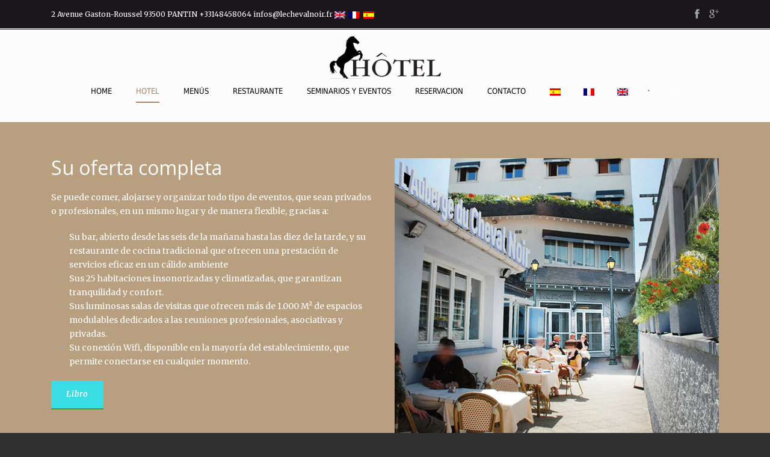

--- FILE ---
content_type: text/html; charset=UTF-8
request_url: https://www.lechevalnoir.fr/es/lauberge-du-cheval-noir/
body_size: 11372
content:
<!DOCTYPE html>
<!--[if IE 7]><html class="ie ie7 ltie8 ltie9" lang="es-ES"><![endif]-->
<!--[if IE 8]><html class="ie ie8 ltie9" lang="es-ES"><![endif]-->
<!--[if !(IE 7) | !(IE 8)  ]><!-->
<html lang="es-ES">
<!--<![endif]-->

<head>
	<meta charset="UTF-8" />
	<meta name="viewport" content="initial-scale=1.0" />	
		
	<link rel="pingback" href="https://www.lechevalnoir.fr/xmlrpc.php" />
	<meta name='robots' content='index, follow, max-image-preview:large, max-snippet:-1, max-video-preview:-1' />
	<style>img:is([sizes="auto" i], [sizes^="auto," i]) { contain-intrinsic-size: 3000px 1500px }</style>
	
	<!-- This site is optimized with the Yoast SEO plugin v26.7 - https://yoast.com/wordpress/plugins/seo/ -->
	<title>25 chambres de l’hôtel le Cheval Noir, simples, doubles triples</title>

<link rel="stylesheet" href="https://www.lechevalnoir.fr/wp-content/plugins/sitepress-multilingual-cms/res/css/language-selector.css?v=3.1.9.7" type="text/css" media="all" />
	<meta name="description" content="À 5 min de Paris métro 5 hôtel le Cheval Noir ouverture 7 jours/7 chambre seule, pour 1, 2 ou 3 personnes petit déjeuner demi-pension formule complète" />
	<link rel="canonical" href="https://www.lechevalnoir.fr/es/lauberge-du-cheval-noir/" />
	<meta property="og:locale" content="es_ES" />
	<meta property="og:type" content="article" />
	<meta property="og:title" content="25 chambres de l’hôtel le Cheval Noir, simples, doubles triples" />
	<meta property="og:description" content="À 5 min de Paris métro 5 hôtel le Cheval Noir ouverture 7 jours/7 chambre seule, pour 1, 2 ou 3 personnes petit déjeuner demi-pension formule complète" />
	<meta property="og:url" content="https://www.lechevalnoir.fr/es/lauberge-du-cheval-noir/" />
	<meta property="og:site_name" content="Hotel le cheval noir Paris : Hôtel à PANTIN" />
	<meta property="article:modified_time" content="2023-10-23T15:19:22+00:00" />
	<meta name="twitter:card" content="summary_large_image" />
	<script type="application/ld+json" class="yoast-schema-graph">{"@context":"https://schema.org","@graph":[{"@type":"WebPage","@id":"https://www.lechevalnoir.fr/es/lauberge-du-cheval-noir/","url":"https://www.lechevalnoir.fr/es/lauberge-du-cheval-noir/","name":"25 chambres de l’hôtel le Cheval Noir, simples, doubles triples","isPartOf":{"@id":"https://www.lechevalnoir.fr/#website"},"datePublished":"2013-12-11T07:21:51+00:00","dateModified":"2023-10-23T15:19:22+00:00","description":"À 5 min de Paris métro 5 hôtel le Cheval Noir ouverture 7 jours/7 chambre seule, pour 1, 2 ou 3 personnes petit déjeuner demi-pension formule complète","breadcrumb":{"@id":"https://www.lechevalnoir.fr/es/lauberge-du-cheval-noir/#breadcrumb"},"inLanguage":"es-ES","potentialAction":[{"@type":"ReadAction","target":["https://www.lechevalnoir.fr/es/lauberge-du-cheval-noir/"]}]},{"@type":"BreadcrumbList","@id":"https://www.lechevalnoir.fr/es/lauberge-du-cheval-noir/#breadcrumb","itemListElement":[{"@type":"ListItem","position":1,"name":"Accueil","item":"https://www.lechevalnoir.fr/es/"},{"@type":"ListItem","position":2,"name":"Hotel le Cheval Noir Paris"}]},{"@type":"WebSite","@id":"https://www.lechevalnoir.fr/#website","url":"https://www.lechevalnoir.fr/","name":"Hotel le cheval noir Paris : Hôtel à PANTIN","description":"Hôtel à Paris : recherche et réservation d&#039;un hôtel à Paris. Hôtel 3 étoiles situé à deux pas de Paris  Hôtel à PANTIN  est idéalement localisé pour séjourner dans la capitale française.","potentialAction":[{"@type":"SearchAction","target":{"@type":"EntryPoint","urlTemplate":"https://www.lechevalnoir.fr/?s={search_term_string}"},"query-input":{"@type":"PropertyValueSpecification","valueRequired":true,"valueName":"search_term_string"}}],"inLanguage":"es-ES"}]}</script>
	<!-- / Yoast SEO plugin. -->


<link rel='dns-prefetch' href='//fonts.googleapis.com' />
<link rel="alternate" type="application/rss+xml" title="Hotel le cheval noir Paris : Hôtel à PANTIN &raquo; Feed" href="https://www.lechevalnoir.fr/es/feed/" />
<link rel="alternate" type="application/rss+xml" title="Hotel le cheval noir Paris : Hôtel à PANTIN &raquo; Comments Feed" href="https://www.lechevalnoir.fr/es/comments/feed/" />
<link rel="alternate" type="application/rss+xml" title="Hotel le cheval noir Paris : Hôtel à PANTIN &raquo; Hotel le Cheval Noir Paris Comments Feed" href="https://www.lechevalnoir.fr/es/lauberge-du-cheval-noir/feed/" />
<script type="text/javascript">
/* <![CDATA[ */
window._wpemojiSettings = {"baseUrl":"https:\/\/s.w.org\/images\/core\/emoji\/16.0.1\/72x72\/","ext":".png","svgUrl":"https:\/\/s.w.org\/images\/core\/emoji\/16.0.1\/svg\/","svgExt":".svg","source":{"concatemoji":"https:\/\/www.lechevalnoir.fr\/wp-includes\/js\/wp-emoji-release.min.js?ver=6.8.3"}};
/*! This file is auto-generated */
!function(s,n){var o,i,e;function c(e){try{var t={supportTests:e,timestamp:(new Date).valueOf()};sessionStorage.setItem(o,JSON.stringify(t))}catch(e){}}function p(e,t,n){e.clearRect(0,0,e.canvas.width,e.canvas.height),e.fillText(t,0,0);var t=new Uint32Array(e.getImageData(0,0,e.canvas.width,e.canvas.height).data),a=(e.clearRect(0,0,e.canvas.width,e.canvas.height),e.fillText(n,0,0),new Uint32Array(e.getImageData(0,0,e.canvas.width,e.canvas.height).data));return t.every(function(e,t){return e===a[t]})}function u(e,t){e.clearRect(0,0,e.canvas.width,e.canvas.height),e.fillText(t,0,0);for(var n=e.getImageData(16,16,1,1),a=0;a<n.data.length;a++)if(0!==n.data[a])return!1;return!0}function f(e,t,n,a){switch(t){case"flag":return n(e,"\ud83c\udff3\ufe0f\u200d\u26a7\ufe0f","\ud83c\udff3\ufe0f\u200b\u26a7\ufe0f")?!1:!n(e,"\ud83c\udde8\ud83c\uddf6","\ud83c\udde8\u200b\ud83c\uddf6")&&!n(e,"\ud83c\udff4\udb40\udc67\udb40\udc62\udb40\udc65\udb40\udc6e\udb40\udc67\udb40\udc7f","\ud83c\udff4\u200b\udb40\udc67\u200b\udb40\udc62\u200b\udb40\udc65\u200b\udb40\udc6e\u200b\udb40\udc67\u200b\udb40\udc7f");case"emoji":return!a(e,"\ud83e\udedf")}return!1}function g(e,t,n,a){var r="undefined"!=typeof WorkerGlobalScope&&self instanceof WorkerGlobalScope?new OffscreenCanvas(300,150):s.createElement("canvas"),o=r.getContext("2d",{willReadFrequently:!0}),i=(o.textBaseline="top",o.font="600 32px Arial",{});return e.forEach(function(e){i[e]=t(o,e,n,a)}),i}function t(e){var t=s.createElement("script");t.src=e,t.defer=!0,s.head.appendChild(t)}"undefined"!=typeof Promise&&(o="wpEmojiSettingsSupports",i=["flag","emoji"],n.supports={everything:!0,everythingExceptFlag:!0},e=new Promise(function(e){s.addEventListener("DOMContentLoaded",e,{once:!0})}),new Promise(function(t){var n=function(){try{var e=JSON.parse(sessionStorage.getItem(o));if("object"==typeof e&&"number"==typeof e.timestamp&&(new Date).valueOf()<e.timestamp+604800&&"object"==typeof e.supportTests)return e.supportTests}catch(e){}return null}();if(!n){if("undefined"!=typeof Worker&&"undefined"!=typeof OffscreenCanvas&&"undefined"!=typeof URL&&URL.createObjectURL&&"undefined"!=typeof Blob)try{var e="postMessage("+g.toString()+"("+[JSON.stringify(i),f.toString(),p.toString(),u.toString()].join(",")+"));",a=new Blob([e],{type:"text/javascript"}),r=new Worker(URL.createObjectURL(a),{name:"wpTestEmojiSupports"});return void(r.onmessage=function(e){c(n=e.data),r.terminate(),t(n)})}catch(e){}c(n=g(i,f,p,u))}t(n)}).then(function(e){for(var t in e)n.supports[t]=e[t],n.supports.everything=n.supports.everything&&n.supports[t],"flag"!==t&&(n.supports.everythingExceptFlag=n.supports.everythingExceptFlag&&n.supports[t]);n.supports.everythingExceptFlag=n.supports.everythingExceptFlag&&!n.supports.flag,n.DOMReady=!1,n.readyCallback=function(){n.DOMReady=!0}}).then(function(){return e}).then(function(){var e;n.supports.everything||(n.readyCallback(),(e=n.source||{}).concatemoji?t(e.concatemoji):e.wpemoji&&e.twemoji&&(t(e.twemoji),t(e.wpemoji)))}))}((window,document),window._wpemojiSettings);
/* ]]> */
</script>
<style id='wp-emoji-styles-inline-css' type='text/css'>

	img.wp-smiley, img.emoji {
		display: inline !important;
		border: none !important;
		box-shadow: none !important;
		height: 1em !important;
		width: 1em !important;
		margin: 0 0.07em !important;
		vertical-align: -0.1em !important;
		background: none !important;
		padding: 0 !important;
	}
</style>
<link rel='stylesheet' id='wp-block-library-css' href='https://www.lechevalnoir.fr/wp-includes/css/dist/block-library/style.min.css?ver=6.8.3' type='text/css' media='all' />
<style id='classic-theme-styles-inline-css' type='text/css'>
/*! This file is auto-generated */
.wp-block-button__link{color:#fff;background-color:#32373c;border-radius:9999px;box-shadow:none;text-decoration:none;padding:calc(.667em + 2px) calc(1.333em + 2px);font-size:1.125em}.wp-block-file__button{background:#32373c;color:#fff;text-decoration:none}
</style>
<style id='global-styles-inline-css' type='text/css'>
:root{--wp--preset--aspect-ratio--square: 1;--wp--preset--aspect-ratio--4-3: 4/3;--wp--preset--aspect-ratio--3-4: 3/4;--wp--preset--aspect-ratio--3-2: 3/2;--wp--preset--aspect-ratio--2-3: 2/3;--wp--preset--aspect-ratio--16-9: 16/9;--wp--preset--aspect-ratio--9-16: 9/16;--wp--preset--color--black: #000000;--wp--preset--color--cyan-bluish-gray: #abb8c3;--wp--preset--color--white: #ffffff;--wp--preset--color--pale-pink: #f78da7;--wp--preset--color--vivid-red: #cf2e2e;--wp--preset--color--luminous-vivid-orange: #ff6900;--wp--preset--color--luminous-vivid-amber: #fcb900;--wp--preset--color--light-green-cyan: #7bdcb5;--wp--preset--color--vivid-green-cyan: #00d084;--wp--preset--color--pale-cyan-blue: #8ed1fc;--wp--preset--color--vivid-cyan-blue: #0693e3;--wp--preset--color--vivid-purple: #9b51e0;--wp--preset--gradient--vivid-cyan-blue-to-vivid-purple: linear-gradient(135deg,rgba(6,147,227,1) 0%,rgb(155,81,224) 100%);--wp--preset--gradient--light-green-cyan-to-vivid-green-cyan: linear-gradient(135deg,rgb(122,220,180) 0%,rgb(0,208,130) 100%);--wp--preset--gradient--luminous-vivid-amber-to-luminous-vivid-orange: linear-gradient(135deg,rgba(252,185,0,1) 0%,rgba(255,105,0,1) 100%);--wp--preset--gradient--luminous-vivid-orange-to-vivid-red: linear-gradient(135deg,rgba(255,105,0,1) 0%,rgb(207,46,46) 100%);--wp--preset--gradient--very-light-gray-to-cyan-bluish-gray: linear-gradient(135deg,rgb(238,238,238) 0%,rgb(169,184,195) 100%);--wp--preset--gradient--cool-to-warm-spectrum: linear-gradient(135deg,rgb(74,234,220) 0%,rgb(151,120,209) 20%,rgb(207,42,186) 40%,rgb(238,44,130) 60%,rgb(251,105,98) 80%,rgb(254,248,76) 100%);--wp--preset--gradient--blush-light-purple: linear-gradient(135deg,rgb(255,206,236) 0%,rgb(152,150,240) 100%);--wp--preset--gradient--blush-bordeaux: linear-gradient(135deg,rgb(254,205,165) 0%,rgb(254,45,45) 50%,rgb(107,0,62) 100%);--wp--preset--gradient--luminous-dusk: linear-gradient(135deg,rgb(255,203,112) 0%,rgb(199,81,192) 50%,rgb(65,88,208) 100%);--wp--preset--gradient--pale-ocean: linear-gradient(135deg,rgb(255,245,203) 0%,rgb(182,227,212) 50%,rgb(51,167,181) 100%);--wp--preset--gradient--electric-grass: linear-gradient(135deg,rgb(202,248,128) 0%,rgb(113,206,126) 100%);--wp--preset--gradient--midnight: linear-gradient(135deg,rgb(2,3,129) 0%,rgb(40,116,252) 100%);--wp--preset--font-size--small: 13px;--wp--preset--font-size--medium: 20px;--wp--preset--font-size--large: 36px;--wp--preset--font-size--x-large: 42px;--wp--preset--spacing--20: 0.44rem;--wp--preset--spacing--30: 0.67rem;--wp--preset--spacing--40: 1rem;--wp--preset--spacing--50: 1.5rem;--wp--preset--spacing--60: 2.25rem;--wp--preset--spacing--70: 3.38rem;--wp--preset--spacing--80: 5.06rem;--wp--preset--shadow--natural: 6px 6px 9px rgba(0, 0, 0, 0.2);--wp--preset--shadow--deep: 12px 12px 50px rgba(0, 0, 0, 0.4);--wp--preset--shadow--sharp: 6px 6px 0px rgba(0, 0, 0, 0.2);--wp--preset--shadow--outlined: 6px 6px 0px -3px rgba(255, 255, 255, 1), 6px 6px rgba(0, 0, 0, 1);--wp--preset--shadow--crisp: 6px 6px 0px rgba(0, 0, 0, 1);}:where(.is-layout-flex){gap: 0.5em;}:where(.is-layout-grid){gap: 0.5em;}body .is-layout-flex{display: flex;}.is-layout-flex{flex-wrap: wrap;align-items: center;}.is-layout-flex > :is(*, div){margin: 0;}body .is-layout-grid{display: grid;}.is-layout-grid > :is(*, div){margin: 0;}:where(.wp-block-columns.is-layout-flex){gap: 2em;}:where(.wp-block-columns.is-layout-grid){gap: 2em;}:where(.wp-block-post-template.is-layout-flex){gap: 1.25em;}:where(.wp-block-post-template.is-layout-grid){gap: 1.25em;}.has-black-color{color: var(--wp--preset--color--black) !important;}.has-cyan-bluish-gray-color{color: var(--wp--preset--color--cyan-bluish-gray) !important;}.has-white-color{color: var(--wp--preset--color--white) !important;}.has-pale-pink-color{color: var(--wp--preset--color--pale-pink) !important;}.has-vivid-red-color{color: var(--wp--preset--color--vivid-red) !important;}.has-luminous-vivid-orange-color{color: var(--wp--preset--color--luminous-vivid-orange) !important;}.has-luminous-vivid-amber-color{color: var(--wp--preset--color--luminous-vivid-amber) !important;}.has-light-green-cyan-color{color: var(--wp--preset--color--light-green-cyan) !important;}.has-vivid-green-cyan-color{color: var(--wp--preset--color--vivid-green-cyan) !important;}.has-pale-cyan-blue-color{color: var(--wp--preset--color--pale-cyan-blue) !important;}.has-vivid-cyan-blue-color{color: var(--wp--preset--color--vivid-cyan-blue) !important;}.has-vivid-purple-color{color: var(--wp--preset--color--vivid-purple) !important;}.has-black-background-color{background-color: var(--wp--preset--color--black) !important;}.has-cyan-bluish-gray-background-color{background-color: var(--wp--preset--color--cyan-bluish-gray) !important;}.has-white-background-color{background-color: var(--wp--preset--color--white) !important;}.has-pale-pink-background-color{background-color: var(--wp--preset--color--pale-pink) !important;}.has-vivid-red-background-color{background-color: var(--wp--preset--color--vivid-red) !important;}.has-luminous-vivid-orange-background-color{background-color: var(--wp--preset--color--luminous-vivid-orange) !important;}.has-luminous-vivid-amber-background-color{background-color: var(--wp--preset--color--luminous-vivid-amber) !important;}.has-light-green-cyan-background-color{background-color: var(--wp--preset--color--light-green-cyan) !important;}.has-vivid-green-cyan-background-color{background-color: var(--wp--preset--color--vivid-green-cyan) !important;}.has-pale-cyan-blue-background-color{background-color: var(--wp--preset--color--pale-cyan-blue) !important;}.has-vivid-cyan-blue-background-color{background-color: var(--wp--preset--color--vivid-cyan-blue) !important;}.has-vivid-purple-background-color{background-color: var(--wp--preset--color--vivid-purple) !important;}.has-black-border-color{border-color: var(--wp--preset--color--black) !important;}.has-cyan-bluish-gray-border-color{border-color: var(--wp--preset--color--cyan-bluish-gray) !important;}.has-white-border-color{border-color: var(--wp--preset--color--white) !important;}.has-pale-pink-border-color{border-color: var(--wp--preset--color--pale-pink) !important;}.has-vivid-red-border-color{border-color: var(--wp--preset--color--vivid-red) !important;}.has-luminous-vivid-orange-border-color{border-color: var(--wp--preset--color--luminous-vivid-orange) !important;}.has-luminous-vivid-amber-border-color{border-color: var(--wp--preset--color--luminous-vivid-amber) !important;}.has-light-green-cyan-border-color{border-color: var(--wp--preset--color--light-green-cyan) !important;}.has-vivid-green-cyan-border-color{border-color: var(--wp--preset--color--vivid-green-cyan) !important;}.has-pale-cyan-blue-border-color{border-color: var(--wp--preset--color--pale-cyan-blue) !important;}.has-vivid-cyan-blue-border-color{border-color: var(--wp--preset--color--vivid-cyan-blue) !important;}.has-vivid-purple-border-color{border-color: var(--wp--preset--color--vivid-purple) !important;}.has-vivid-cyan-blue-to-vivid-purple-gradient-background{background: var(--wp--preset--gradient--vivid-cyan-blue-to-vivid-purple) !important;}.has-light-green-cyan-to-vivid-green-cyan-gradient-background{background: var(--wp--preset--gradient--light-green-cyan-to-vivid-green-cyan) !important;}.has-luminous-vivid-amber-to-luminous-vivid-orange-gradient-background{background: var(--wp--preset--gradient--luminous-vivid-amber-to-luminous-vivid-orange) !important;}.has-luminous-vivid-orange-to-vivid-red-gradient-background{background: var(--wp--preset--gradient--luminous-vivid-orange-to-vivid-red) !important;}.has-very-light-gray-to-cyan-bluish-gray-gradient-background{background: var(--wp--preset--gradient--very-light-gray-to-cyan-bluish-gray) !important;}.has-cool-to-warm-spectrum-gradient-background{background: var(--wp--preset--gradient--cool-to-warm-spectrum) !important;}.has-blush-light-purple-gradient-background{background: var(--wp--preset--gradient--blush-light-purple) !important;}.has-blush-bordeaux-gradient-background{background: var(--wp--preset--gradient--blush-bordeaux) !important;}.has-luminous-dusk-gradient-background{background: var(--wp--preset--gradient--luminous-dusk) !important;}.has-pale-ocean-gradient-background{background: var(--wp--preset--gradient--pale-ocean) !important;}.has-electric-grass-gradient-background{background: var(--wp--preset--gradient--electric-grass) !important;}.has-midnight-gradient-background{background: var(--wp--preset--gradient--midnight) !important;}.has-small-font-size{font-size: var(--wp--preset--font-size--small) !important;}.has-medium-font-size{font-size: var(--wp--preset--font-size--medium) !important;}.has-large-font-size{font-size: var(--wp--preset--font-size--large) !important;}.has-x-large-font-size{font-size: var(--wp--preset--font-size--x-large) !important;}
:where(.wp-block-post-template.is-layout-flex){gap: 1.25em;}:where(.wp-block-post-template.is-layout-grid){gap: 1.25em;}
:where(.wp-block-columns.is-layout-flex){gap: 2em;}:where(.wp-block-columns.is-layout-grid){gap: 2em;}
:root :where(.wp-block-pullquote){font-size: 1.5em;line-height: 1.6;}
</style>
<link rel='stylesheet' id='contact-form-7-css' href='https://www.lechevalnoir.fr/wp-content/plugins/contact-form-7/includes/css/styles.css?ver=6.1.4' type='text/css' media='all' />
<link rel='stylesheet' id='cmplz-general-css' href='https://www.lechevalnoir.fr/wp-content/plugins/complianz-gdpr/assets/css/cookieblocker.min.css?ver=1765995207' type='text/css' media='all' />
<link rel='stylesheet' id='style-css' href='https://www.lechevalnoir.fr/wp-content/themes/hotelmaster/style.css?ver=6.8.3' type='text/css' media='all' />
<link rel='stylesheet' id='Open-Sans-google-font-css' href='https://fonts.googleapis.com/css?family=Open+Sans%3A300%2C300italic%2Cregular%2Citalic%2C600%2C600italic%2C700%2C700italic%2C800%2C800italic&#038;subset=vietnamese%2Cgreek-ext%2Clatin-ext%2Ccyrillic%2Cgreek%2Ccyrillic-ext%2Clatin&#038;ver=6.8.3' type='text/css' media='all' />
<link rel='stylesheet' id='Merriweather-google-font-css' href='https://fonts.googleapis.com/css?family=Merriweather%3A300%2C300italic%2Cregular%2Citalic%2C700%2C700italic%2C900%2C900italic&#038;subset=vietnamese%2Clatin-ext%2Ccyrillic%2Ccyrillic-ext%2Clatin&#038;ver=6.8.3' type='text/css' media='all' />
<link rel='stylesheet' id='Montserrat-google-font-css' href='https://fonts.googleapis.com/css?family=Montserrat%3A100%2C100italic%2C200%2C200italic%2C300%2C300italic%2Cregular%2Citalic%2C500%2C500italic%2C600%2C600italic%2C700%2C700italic%2C800%2C800italic%2C900%2C900italic&#038;subset=vietnamese%2Clatin-ext%2Ccyrillic%2Ccyrillic-ext%2Clatin&#038;ver=6.8.3' type='text/css' media='all' />
<link rel='stylesheet' id='superfish-css' href='https://www.lechevalnoir.fr/wp-content/themes/hotelmaster/plugins/superfish/css/superfish.css?ver=6.8.3' type='text/css' media='all' />
<link rel='stylesheet' id='dlmenu-css' href='https://www.lechevalnoir.fr/wp-content/themes/hotelmaster/plugins/dl-menu/component.css?ver=6.8.3' type='text/css' media='all' />
<link rel='stylesheet' id='font-awesome-css' href='https://www.lechevalnoir.fr/wp-content/themes/hotelmaster/plugins/font-awesome-new/css/font-awesome.min.css?ver=6.8.3' type='text/css' media='all' />
<link rel='stylesheet' id='jquery-fancybox-css' href='https://www.lechevalnoir.fr/wp-content/themes/hotelmaster/plugins/fancybox/jquery.fancybox.css?ver=6.8.3' type='text/css' media='all' />
<link rel='stylesheet' id='hotelmaster-flexslider-css' href='https://www.lechevalnoir.fr/wp-content/themes/hotelmaster/plugins/flexslider/flexslider.css?ver=6.8.3' type='text/css' media='all' />
<link rel='stylesheet' id='style-responsive-css' href='https://www.lechevalnoir.fr/wp-content/themes/hotelmaster/stylesheet/style-responsive.css?ver=6.8.3' type='text/css' media='all' />
<link rel='stylesheet' id='style-custom-css' href='https://www.lechevalnoir.fr/wp-content/themes/hotelmaster/stylesheet/style-custom.css?1697907427&#038;ver=6.8.3' type='text/css' media='all' />
<link rel='stylesheet' id='ms-main-css' href='https://www.lechevalnoir.fr/wp-content/plugins/masterslider/public/assets/css/masterslider.main.css?ver=2.25.4' type='text/css' media='all' />
<link rel='stylesheet' id='ms-custom-css' href='https://www.lechevalnoir.fr/wp-content/uploads/masterslider/custom.css?ver=3' type='text/css' media='all' />
<script type="text/javascript" src="https://www.lechevalnoir.fr/wp-includes/js/jquery/jquery.min.js?ver=3.7.1" id="jquery-core-js"></script>
<script type="text/javascript" src="https://www.lechevalnoir.fr/wp-includes/js/jquery/jquery-migrate.min.js?ver=3.4.1" id="jquery-migrate-js"></script>
<link rel="https://api.w.org/" href="https://www.lechevalnoir.fr/wp-json/" /><link rel="alternate" title="JSON" type="application/json" href="https://www.lechevalnoir.fr/wp-json/wp/v2/pages/4972" /><link rel="EditURI" type="application/rsd+xml" title="RSD" href="https://www.lechevalnoir.fr/xmlrpc.php?rsd" />
<meta name="generator" content="WordPress 6.8.3" />
<link rel='shortlink' href='https://www.lechevalnoir.fr/?p=4972' />
<link rel="alternate" title="oEmbed (JSON)" type="application/json+oembed" href="https://www.lechevalnoir.fr/wp-json/oembed/1.0/embed?url=https%3A%2F%2Fwww.lechevalnoir.fr%2Fes%2Flauberge-du-cheval-noir%2F" />
<link rel="alternate" title="oEmbed (XML)" type="text/xml+oembed" href="https://www.lechevalnoir.fr/wp-json/oembed/1.0/embed?url=https%3A%2F%2Fwww.lechevalnoir.fr%2Fes%2Flauberge-du-cheval-noir%2F&#038;format=xml" />
<script>var ms_grabbing_curosr='https://www.lechevalnoir.fr/wp-content/plugins/masterslider/public/assets/css/common/grabbing.cur',ms_grab_curosr='https://www.lechevalnoir.fr/wp-content/plugins/masterslider/public/assets/css/common/grab.cur';</script>
<meta name="generator" content="MasterSlider 2.25.4 - Responsive Touch Image Slider" />
<meta name="generator" content="WPML ver:3.1.9.7 stt:2,1,4;0" />
<link rel="alternate" hreflang="fr-FR" href="https://www.lechevalnoir.fr/lauberge-du-cheval-noir/" />
<link rel="alternate" hreflang="en-US" href="https://www.lechevalnoir.fr/en/lauberge-du-cheval-noir/" />
<link rel="alternate" hreflang="es-ES" href="https://www.lechevalnoir.fr/es/lauberge-du-cheval-noir/" />
			<style>.cmplz-hidden {
					display: none !important;
				}</style><!-- load the script for older ie version -->
<!--[if lt IE 9]>
<script src="https://www.lechevalnoir.fr/wp-content/themes/hotelmaster/javascript/html5.js" type="text/javascript"></script>
<script src="https://www.lechevalnoir.fr/wp-content/themes/hotelmaster/plugins/easy-pie-chart/excanvas.js" type="text/javascript"></script>
<![endif]-->
<link rel="icon" href="https://www.lechevalnoir.fr/wp-content/uploads/2016/03/cheval-noir--150x150.png" sizes="32x32" />
<link rel="icon" href="https://www.lechevalnoir.fr/wp-content/uploads/2016/03/cheval-noir--400x400.png" sizes="192x192" />
<link rel="apple-touch-icon" href="https://www.lechevalnoir.fr/wp-content/uploads/2016/03/cheval-noir--400x400.png" />
<meta name="msapplication-TileImage" content="https://www.lechevalnoir.fr/wp-content/uploads/2016/03/cheval-noir--400x400.png" />
</head>

<body class="wp-singular page-template-default page page-id-4972 wp-theme-hotelmaster _masterslider _msp_version_2.25.4  hotelmaster-button-classic-style  header-style-2  hotelmaster-classic-style  hotelmaster-single-classic-style">
<div class="body-wrapper  float-menu gdlr-icon-dark gdlr-header-solid" data-home="https://www.lechevalnoir.fr/es/" >
		<header class="gdlr-header-wrapper">
		<!-- top navigation -->
				<div class="top-navigation-wrapper">
			<div class="top-navigation-container container">
				<div class="top-navigation-left">
					<div class="top-navigation-left-text">
						2 Avenue Gaston-Roussel 93500 PANTIN +33148458064 infos@lechevalnoir.fr

<nav id="gdlr-main-navigation" class="gdlr-navigation sf-js-enabled sf-arrows"><a href="http://www.lechevalnoir.fr/en/#"><img class="iclflag" title="" src="http://www.lechevalnoir.fr/wp-content/plugins/sitepress-multilingual-cms/res/flags/en.png" alt="" width="18" height="12" /></a>  <a href="http://www.lechevalnoir.fr/homepage/"><img class="iclflag" title="" src="http://www.lechevalnoir.fr/wp-content/plugins/sitepress-multilingual-cms/res/flags/fr.png" alt="" width="18" height="12" /></a>  <a href="http://www.lechevalnoir.fr/es/"><img class="iclflag" title="" src="http://www.lechevalnoir.fr/wp-content/uploads/2016/04/es.png" alt="es" width="18" height="12" /></a></nav>					</div>
				</div>
				<div class="top-navigation-right">
					<div class="top-social-wrapper">
						<div class="social-icon gdlr-type-light">
<a href="https://www.facebook.com/H%C3%B4tel-Le-Cheval-Noir-S%C3%A9minaires-R%C3%A9unions-1387882508165635/?fref=ts" target="_blank" >
	<img width="32" height="32" src="https://www.lechevalnoir.fr/wp-content/themes/hotelmaster/images/light/social-icon/facebook.png" alt="Facebook" />
</a>
</div>
<div class="social-icon gdlr-type-light">
<a href="https://plus.google.com/104482944653484680364" target="_blank" >
	<img width="32" height="32" src="https://www.lechevalnoir.fr/wp-content/themes/hotelmaster/images/light/social-icon/google-plus.png" alt="Google Plus" />
</a>
</div>
<div class="clear"></div>					</div>
				</div>
				<div class="clear"></div>
			</div>
		</div>
		<div class="top-navigation-divider"></div>
		
		<!-- logo -->
		<div class="gdlr-header-inner">
						<div class="gdlr-header-container container">
				<!-- logo -->
				<div class="gdlr-logo">
					<div class="gdlr-logo-inner">
						<a href="https://www.lechevalnoir.fr/es/" >
						<img src="https://www.lechevalnoir.fr/wp-content/uploads/2023/09/CHEVAL-NOIR-PARIS-a.png" alt="" width="464" height="178" />						</a>
						<div class="gdlr-responsive-navigation dl-menuwrapper" id="gdlr-responsive-navigation" ><button class="dl-trigger">Open Menu</button><ul id="menu-es" class="dl-menu gdlr-main-mobile-menu"><li id="menu-item-5013" class="menu-item menu-item-type-custom menu-item-object-custom menu-item-5013"><a href="http://www.lechevalnoir.fr/es">HOME</a></li>
<li id="menu-item-5011" class="menu-item menu-item-type-post_type menu-item-object-page current-menu-item page_item page-item-4972 current_page_item menu-item-5011"><a href="https://www.lechevalnoir.fr/es/lauberge-du-cheval-noir/" aria-current="page">HOTEL</a></li>
<li id="menu-item-5121" class="menu-item menu-item-type-post_type menu-item-object-page menu-item-5121"><a href="https://www.lechevalnoir.fr/es/menus1/">Menús</a></li>
<li id="menu-item-5009" class="menu-item menu-item-type-post_type menu-item-object-page menu-item-5009"><a href="https://www.lechevalnoir.fr/es/restaurant/">RESTAURANTE</a></li>
<li id="menu-item-5008" class="menu-item menu-item-type-post_type menu-item-object-page menu-item-5008"><a href="https://www.lechevalnoir.fr/es/reunions-evenements/">SEMINARIOS Y EVENTOS</a></li>
<li id="menu-item-5012" class="menu-item menu-item-type-custom menu-item-object-custom menu-item-5012"><a target="_blank" href="https://secure.reservit.com/fo/booking/2/448630/availability?specialMode=default&#038;langcode=FR&#038;custid=2&#038;hotelid=448630&#038;m=booking">RESERVACION</a></li>
<li id="menu-item-5010" class="menu-item menu-item-type-post_type menu-item-object-page menu-item-5010"><a href="https://www.lechevalnoir.fr/es/contact-page/">Contacto</a></li>
<li class="menu-item menu-item-language menu-item-language-current"><a href="#" onclick="return false"><img class="iclflag" src="https://www.lechevalnoir.fr/wp-content/plugins/sitepress-multilingual-cms/res/flags/es.png" width="18" height="12" alt="" title="" /></a></li><li class="menu-item menu-item-language menu-item-language-current"><a href="https://www.lechevalnoir.fr/lauberge-du-cheval-noir/"><img class="iclflag" src="https://www.lechevalnoir.fr/wp-content/plugins/sitepress-multilingual-cms/res/flags/fr.png" width="18" height="12" alt="" title="" /></a></li><li class="menu-item menu-item-language menu-item-language-current"><a href="https://www.lechevalnoir.fr/en/lauberge-du-cheval-noir/"><img class="iclflag" src="https://www.lechevalnoir.fr/wp-content/plugins/sitepress-multilingual-cms/res/flags/en.png" width="18" height="12" alt="" title="" /></a></li></ul></div>					</div>
				</div>

				<!-- navigation -->
				<div class="gdlr-navigation-wrapper"><nav class="gdlr-navigation" id="gdlr-main-navigation" role="navigation"><ul id="menu-es-1" class="sf-menu gdlr-main-menu"><li  class="menu-item menu-item-type-custom menu-item-object-custom menu-item-5013menu-item menu-item-type-custom menu-item-object-custom menu-item-5013 gdlr-normal-menu"><a href="http://www.lechevalnoir.fr/es">HOME</a></li>
<li  class="menu-item menu-item-type-post_type menu-item-object-page current-menu-item page_item page-item-4972 current_page_item menu-item-5011menu-item menu-item-type-post_type menu-item-object-page current-menu-item page_item page-item-4972 current_page_item menu-item-5011 gdlr-normal-menu"><a href="https://www.lechevalnoir.fr/es/lauberge-du-cheval-noir/">HOTEL</a></li>
<li  class="menu-item menu-item-type-post_type menu-item-object-page menu-item-5121menu-item menu-item-type-post_type menu-item-object-page menu-item-5121 gdlr-normal-menu"><a href="https://www.lechevalnoir.fr/es/menus1/">Menús</a></li>
<li  class="menu-item menu-item-type-post_type menu-item-object-page menu-item-5009menu-item menu-item-type-post_type menu-item-object-page menu-item-5009 gdlr-normal-menu"><a href="https://www.lechevalnoir.fr/es/restaurant/">RESTAURANTE</a></li>
<li  class="menu-item menu-item-type-post_type menu-item-object-page menu-item-5008menu-item menu-item-type-post_type menu-item-object-page menu-item-5008 gdlr-normal-menu"><a href="https://www.lechevalnoir.fr/es/reunions-evenements/">SEMINARIOS Y EVENTOS</a></li>
<li  class="menu-item menu-item-type-custom menu-item-object-custom menu-item-5012menu-item menu-item-type-custom menu-item-object-custom menu-item-5012 gdlr-normal-menu"><a target="_blank" href="https://secure.reservit.com/fo/booking/2/448630/availability?specialMode=default&#038;langcode=FR&#038;custid=2&#038;hotelid=448630&#038;m=booking">RESERVACION</a></li>
<li  class="menu-item menu-item-type-post_type menu-item-object-page menu-item-5010menu-item menu-item-type-post_type menu-item-object-page menu-item-5010 gdlr-normal-menu"><a href="https://www.lechevalnoir.fr/es/contact-page/">Contacto</a></li>
<li class="menu-item menu-item-language menu-item-language-current"><a href="#" onclick="return false"><img class="iclflag" src="https://www.lechevalnoir.fr/wp-content/plugins/sitepress-multilingual-cms/res/flags/es.png" width="18" height="12" alt="" title="" /></a></li><li class="menu-item menu-item-language menu-item-language-current"><a href="https://www.lechevalnoir.fr/lauberge-du-cheval-noir/"><img class="iclflag" src="https://www.lechevalnoir.fr/wp-content/plugins/sitepress-multilingual-cms/res/flags/fr.png" width="18" height="12" alt="" title="" /></a></li><li class="menu-item menu-item-language menu-item-language-current"><a href="https://www.lechevalnoir.fr/en/lauberge-du-cheval-noir/"><img class="iclflag" src="https://www.lechevalnoir.fr/wp-content/plugins/sitepress-multilingual-cms/res/flags/en.png" width="18" height="12" alt="" title="" /></a></li></ul></nav>	
<span class="gdlr-menu-search-button-sep">•</span>
<i class="fa fa-search icon-search gdlr-menu-search-button" id="gdlr-menu-search-button" ></i>
<div class="gdlr-menu-search-wrap">
	<div class="gdlr-menu-search" id="gdlr-menu-search">
		<form method="get" id="searchform" action="https://www.lechevalnoir.fr/es//">
						<div class="search-text">
				<input type="text" value="Type Keywords" name="s" autocomplete="off" data-default="Type Keywords" />
			</div>
			<input type="submit" value="" />
			<div class="clear"></div>
		</form>	
	</div>		
</div>		
<div class="gdlr-navigation-gimmick " id="gdlr-navigation-gimmick"></div><div class="clear"></div></div>
								<div class="clear"></div>
			</div>
		</div>
	</header>
	<div id="gdlr-header-substitute" ></div>
			<!-- is search -->	<div class="content-wrapper">
	<div class="gdlr-content">

		<!-- Above Sidebar Section-->
						
		<!-- Sidebar With Content Section-->
		<div class="with-sidebar-wrapper"><section id="content-section-1" ><div class="gdlr-color-wrapper  gdlr-show-all no-skin" style="background-color: #b89f80; " ><div class="container"><div class="six columns" ><div class="gdlr-item gdlr-content-item" ><h3>Su oferta completa</h3>
<p><span style="color: #ffffff;">Se puede comer, alojarse y organizar todo tipo de eventos, que sean privados o profesionales, en un mismo lugar y de manera flexible, gracias a:</span></p>
<ul>
<li><span style="color: #ffffff;">Su bar, abierto desde las seis de la mañana hasta las diez de la tarde, y su restaurante de cocina tradicional que ofrecen una prestación de servicios eficaz en un cálido ambiente</span></li>
<li><span style="color: #ffffff;">Sus 25 habitaciones insonorizadas y climatizadas, que garantizan tranquilidad y confort.</span></li>
<li><span style="color: #ffffff;">Sus luminosas salas de visitas que ofrecen más de 1.000 M² de espacios modulables dedicados a las reuniones profesionales, asociativas y privadas.</span></li>
<li><span style="color: #ffffff;">Su conexión Wifi, disponible en la mayoría del establecimiento, que permite conectarse en cualquier momento.</span></li>
</ul>
<p><a class="gdlr-button medium with-border" href=" https://secure.reservit.com/fo/booking/2/448630/availability?specialMode=default&#038;langcode=FR&#038;custid=2&#038;hotelid=448630&#038;m=booking" target="_self"  style="color:#FFFF; background-color:#39dde3; border-color:#5c8f26; "  >Libro </a></p>
</div></div><div class="six columns" ><div class="gdlr-item gdlr-content-item" ><p><img class="aligncenter size-full wp-image-4826" src="http://www.lechevalnoir.fr/wp-content/uploads/2015/03/1.jpg" alt="1" width="539" height="480" /></p>
</div></div><div class="clear"></div></div></div><div class="clear"></div></section><section id="content-section-2" ><div class="gdlr-color-wrapper  gdlr-show-all gdlr-skin-light-grey" style="background-color: #ffffff; padding-top: 115px; padding-bottom: 65px; " ><div class="container"><div class="two-fifth columns" ><div class="gdlr-item gdlr-content-item"  style="margin-bottom: 0px;" ></div><div class="gdlr-image-frame-item gdlr-item"  ><div class="gdlr-frame frame-type-none"  ><div class="gdlr-image-link-shortcode" ><img src="https://www.lechevalnoir.fr/wp-content/uploads/2016/03/cheval-noir-.png" alt="" width="413" height="543" /></div></div></div></div><div class="three-fifth columns" ><div class="gdlr-item gdlr-icon-with-list-item" ><div class="list-with-icon-ux gdlr-ux"><div class="list-with-icon gdlr-left"><div class="list-with-icon-title gdlr-skin-title">Hôtel  le Cheval Noir<i class="fa fa-rotate-right"></i></div><div class="list-with-icon-caption"><p>A cinco minutos de Paris en metro o por el Bulevar Periférico, cada uno muy cercanos, el hotel Le Cheval Noir ofrece a sus clientes el ambiente cómodo y relajante de sus infraestructuras.</p>
</div></div></div><div class="list-with-icon-ux gdlr-ux"><div class="list-with-icon gdlr-left"><div class="list-with-icon-title gdlr-skin-title">Sus habitaciones<i class="fa fa-circle-o-notch"></i></div><div class="list-with-icon-caption"><p>Las 25 habitaciones del hotel Le Cheval Noir, que sean individuales, dobles o triples, están decoradas con cálidas tonalidades y todas tienen un cuarto de baño adyacente con inodoro. Están situadas al final del pasillo para asegurarse un buen descanso.</p>
</div></div></div><div class="list-with-icon-ux gdlr-ux"><div class="list-with-icon gdlr-left"><div class="list-with-icon-title gdlr-skin-title">Instalaciones completas<i class="fa fa-heart-o"></i></div><div class="list-with-icon-caption"><p>Una tele LCD con canales del satélite<br />
Aire acondicionado<br />
Acceso gratuito a la conexión Wifi<br />
Doble acristalamiento que asegura un aislamiento acústico perfecto </p>
</div></div></div><div class="list-with-icon-ux gdlr-ux"><div class="list-with-icon gdlr-left"><div class="list-with-icon-title gdlr-skin-title"> Un acceso fácil<i class="fa fa-star-o"></i></div><div class="list-with-icon-caption"><p>Disponibilidad: Abierto siete días a la semana<br />
Simplicidad: Entrada independiente y por un ascensor Seguridad: sistema de tarjeta magnética</p>
</div></div></div><div class="clear"></div></div></div><div class="clear"></div></div></div><div class="clear"></div></section><section id="content-section-3" ><div class="gdlr-color-wrapper  gdlr-show-all gdlr-skin-dark-skin" style="background-color: #b89f80; padding-top: 90px; padding-bottom: 60px; " ><div class="container"><div class="twelve columns" ><div class="gdlr-item gdlr-content-item" ><h2 style="text-align: center;">Servicios Convenientes para una Estancia Confortable</h2>
</div><div class="clear"></div><div class="gdlr-item gdlr-divider-item"  style="margin-bottom: 20px;"  ><div class="gdlr-divider solid"  style="width: 50%;" ></div></div></div><div class="clear"></div><div class="six columns" ><div class="gdlr-item gdlr-content-item" ><p>-IMPRESIÓN Y FOTOCOPIA              <strong>⇒ </strong>                                                 0.30€/PÁGINA</p>
<p>&#8211; CONEXIÓN A INTERNET WIFI      <strong>  ⇒   </strong>                                                   GRATUITA</p>
<p>&#8211; SERVICIO DE RESERVA DE TAXI  <strong>  ⇒         </strong>                                            GRATUITO</p>
<p>-TETERAS A SU DISPOSICIÓN            <strong>⇒</strong>                                                      GRATIS</p>
<p>&#8211; ASCENSOR EN TODAS LAS PLANTAS           <strong>   ⇒</strong>                                  GRATUITO </p>
<p>&#8211; INFORMACIÓN TURÍSTICA, ITINERARIOS, MAPA  DEL METRO  <strong>⇒</strong>GRATUITO</p>
</div></div><div class="six columns" ><div class="gdlr-item gdlr-content-item" ></div><div class="gdlr-image-frame-item gdlr-item"  ><div class="gdlr-frame frame-type-none"  ><div class="gdlr-image-link-shortcode" ><img src="https://www.lechevalnoir.fr/wp-content/uploads/2023/09/CHEVAL-NOIR-PARIS-a-300x115.png" alt="" width="300" height="115" /></div></div></div></div><div class="clear"></div></div></div><div class="clear"></div></section></div>
		
		<!-- Below Sidebar Section-->
		
		
	</div><!-- gdlr-content -->
		<div class="clear" ></div>
	</div><!-- content wrapper -->

		
	<footer class="footer-wrapper" >
				<div class="footer-container container">
										<div class="footer-column twelve columns" id="footer-widget-1" >
					<div id="text-2" class="widget widget_text gdlr-item gdlr-widget">			<div class="textwidget"><ul id="menu-fr-lg" class="menu">
<li id="menu-item-31679" class="menu-item menu-item-type-post_type menu-item-object-page menu-item-31679"><a href="https://www.lechevalnoir.fr/en/politique-de-gestion-des-cookies/">Politique de Gestion des Cookies</a></li>
<li id="menu-item-31680" class="menu-item menu-item-type-post_type menu-item-object-page menu-item-31680"><a href="https://www.lechevalnoir.fr/en/conditions-generales-dutilisation/">Conditions générales d’utilisation</a></li>
<li id="menu-item-31681" class="menu-item menu-item-type-post_type menu-item-object-page menu-item-31681"><a href="https://www.lechevalnoir.fr/en/mentions-legales/">Mentions légales</a></li>
<li id="menu-item-31682" class="menu-item menu-item-type-post_type menu-item-object-page menu-item-31682"><a href="https://www.lechevalnoir.fr/en/contact-page/">Contact</a></li>
</ul>
</div>
		</div>				</div>
									<div class="clear"></div>
		</div>
				
				<div class="copyright-wrapper">
			<div class="copyright-container container">
				<div class="copyright-left">
					© Copyright 2021 - www.lechevalnoir.fr | 2 Avenue Gaston-Roussel |93500 PANTIN +33148458064 | infos@lechevalnoir.fr  | Développé par  Webline Paris
				</div>
				<div class="copyright-right">
									</div>
				<div class="clear"></div>
			</div>
		</div>
			</footer>
	</div> <!-- body-wrapper -->
<script type="speculationrules">
{"prefetch":[{"source":"document","where":{"and":[{"href_matches":"\/es\/*"},{"not":{"href_matches":["\/wp-*.php","\/wp-admin\/*","\/wp-content\/uploads\/*","\/wp-content\/*","\/wp-content\/plugins\/*","\/wp-content\/themes\/hotelmaster\/*","\/es\/*\\?(.+)"]}},{"not":{"selector_matches":"a[rel~=\"nofollow\"]"}},{"not":{"selector_matches":".no-prefetch, .no-prefetch a"}}]},"eagerness":"conservative"}]}
</script>

<!-- Consent Management powered by Complianz | GDPR/CCPA Cookie Consent https://wordpress.org/plugins/complianz-gdpr -->
<div id="cmplz-cookiebanner-container"></div>
					<div id="cmplz-manage-consent" data-nosnippet="true"></div><script type="text/javascript"></script>		<style>
			:root {
				-webkit-user-select: none;
				-webkit-touch-callout: none;
				-ms-user-select: none;
				-moz-user-select: none;
				user-select: none;
			}
		</style>
		<script type="text/javascript">
			/*<![CDATA[*/
			document.oncontextmenu = function(event) {
				if (event.target.tagName != 'INPUT' && event.target.tagName != 'TEXTAREA') {
					event.preventDefault();
				}
			};
			document.ondragstart = function() {
				if (event.target.tagName != 'INPUT' && event.target.tagName != 'TEXTAREA') {
					event.preventDefault();
				}
			};
			/*]]>*/
		</script>
		
							<div id="lang_sel_footer">
									<ul>
									    <li><a href="https://www.lechevalnoir.fr/lauberge-du-cheval-noir/"><img src="https://www.lechevalnoir.fr/wp-content/plugins/sitepress-multilingual-cms/res/flags/fr.png" alt="Français" class="iclflag" title="Français"  />&nbsp;</a></li>
									    <li><a href="https://www.lechevalnoir.fr/en/lauberge-du-cheval-noir/"><img src="https://www.lechevalnoir.fr/wp-content/plugins/sitepress-multilingual-cms/res/flags/en.png" alt="English" class="iclflag" title="English"  />&nbsp;</a></li>
									    <li><a href="https://www.lechevalnoir.fr/es/lauberge-du-cheval-noir/" class="lang_sel_sel"><img src="https://www.lechevalnoir.fr/wp-content/plugins/sitepress-multilingual-cms/res/flags/es.png" alt="Español" class="iclflag" title="Español"  />&nbsp;</a></li>
									</ul>
							</div><script type="text/javascript" src="https://www.lechevalnoir.fr/wp-includes/js/dist/hooks.min.js?ver=4d63a3d491d11ffd8ac6" id="wp-hooks-js"></script>
<script type="text/javascript" src="https://www.lechevalnoir.fr/wp-includes/js/dist/i18n.min.js?ver=5e580eb46a90c2b997e6" id="wp-i18n-js"></script>
<script type="text/javascript" id="wp-i18n-js-after">
/* <![CDATA[ */
wp.i18n.setLocaleData( { 'text direction\u0004ltr': [ 'ltr' ] } );
/* ]]> */
</script>
<script type="text/javascript" src="https://www.lechevalnoir.fr/wp-content/plugins/contact-form-7/includes/swv/js/index.js?ver=6.1.4" id="swv-js"></script>
<script type="text/javascript" id="contact-form-7-js-before">
/* <![CDATA[ */
var wpcf7 = {
    "api": {
        "root": "https:\/\/www.lechevalnoir.fr\/wp-json\/",
        "namespace": "contact-form-7\/v1"
    }
};
/* ]]> */
</script>
<script type="text/javascript" src="https://www.lechevalnoir.fr/wp-content/plugins/contact-form-7/includes/js/index.js?ver=6.1.4" id="contact-form-7-js"></script>
<script type="text/javascript" src="https://www.lechevalnoir.fr/wp-content/themes/hotelmaster/plugins/superfish/js/superfish.js?ver=1.0" id="superfish-js"></script>
<script type="text/javascript" src="https://www.lechevalnoir.fr/wp-includes/js/hoverIntent.min.js?ver=1.10.2" id="hoverIntent-js"></script>
<script type="text/javascript" src="https://www.lechevalnoir.fr/wp-content/themes/hotelmaster/plugins/dl-menu/modernizr.custom.js?ver=1.0" id="modernizr-js"></script>
<script type="text/javascript" src="https://www.lechevalnoir.fr/wp-content/themes/hotelmaster/plugins/dl-menu/jquery.dlmenu.js?ver=1.0" id="dlmenu-js"></script>
<script type="text/javascript" src="https://www.lechevalnoir.fr/wp-content/themes/hotelmaster/plugins/jquery.easing.js?ver=1.0" id="jquery-easing-js"></script>
<script type="text/javascript" src="https://www.lechevalnoir.fr/wp-content/themes/hotelmaster/plugins/jquery.transit.min.js?ver=1.0" id="jquery-transit-js"></script>
<script type="text/javascript" src="https://www.lechevalnoir.fr/wp-content/themes/hotelmaster/plugins/fancybox/jquery.fancybox.pack.js?ver=1.0" id="jquery-fancybox-js"></script>
<script type="text/javascript" src="https://www.lechevalnoir.fr/wp-content/themes/hotelmaster/plugins/fancybox/helpers/jquery.fancybox-media.js?ver=1.0" id="jquery-fancybox-media-js"></script>
<script type="text/javascript" src="https://www.lechevalnoir.fr/wp-content/themes/hotelmaster/plugins/fancybox/helpers/jquery.fancybox-thumbs.js?ver=1.0" id="jquery-fancybox-thumbs-js"></script>
<script type="text/javascript" src="https://www.lechevalnoir.fr/wp-content/themes/hotelmaster/plugins/flexslider/jquery.flexslider.js?ver=1.0" id="hotelmaster-flexslider-js"></script>
<script type="text/javascript" src="https://www.lechevalnoir.fr/wp-content/themes/hotelmaster/javascript/gdlr-script.js?ver=1.0" id="gdlr-script-js"></script>
<script type="text/javascript" src="https://www.google.com/recaptcha/api.js?render=6Le6IbwoAAAAAGcJMWBS1u6UNDXscImbVQJRDD1g&amp;ver=3.0" id="google-recaptcha-js"></script>
<script type="text/javascript" src="https://www.lechevalnoir.fr/wp-includes/js/dist/vendor/wp-polyfill.min.js?ver=3.15.0" id="wp-polyfill-js"></script>
<script type="text/javascript" id="wpcf7-recaptcha-js-before">
/* <![CDATA[ */
var wpcf7_recaptcha = {
    "sitekey": "6Le6IbwoAAAAAGcJMWBS1u6UNDXscImbVQJRDD1g",
    "actions": {
        "homepage": "homepage",
        "contactform": "contactform"
    }
};
/* ]]> */
</script>
<script type="text/javascript" src="https://www.lechevalnoir.fr/wp-content/plugins/contact-form-7/modules/recaptcha/index.js?ver=6.1.4" id="wpcf7-recaptcha-js"></script>
<script type="text/javascript" id="cmplz-cookiebanner-js-extra">
/* <![CDATA[ */
var complianz = {"prefix":"cmplz_","user_banner_id":"1","set_cookies":[],"block_ajax_content":"","banner_version":"14","version":"7.4.4.2","store_consent":"","do_not_track_enabled":"","consenttype":"optin","region":"eu","geoip":"","dismiss_timeout":"","disable_cookiebanner":"","soft_cookiewall":"","dismiss_on_scroll":"","cookie_expiry":"365","url":"https:\/\/www.lechevalnoir.fr\/wp-json\/complianz\/v1\/","locale":"lang=es&locale=es_ES","set_cookies_on_root":"","cookie_domain":"","current_policy_id":"16","cookie_path":"\/","categories":{"statistics":"statistics","marketing":"marketing"},"tcf_active":"","placeholdertext":"Click to accept {category} cookies and enable this content","css_file":"https:\/\/www.lechevalnoir.fr\/wp-content\/uploads\/complianz\/css\/banner-{banner_id}-{type}.css?v=14","page_links":[],"tm_categories":"","forceEnableStats":"","preview":"","clean_cookies":"","aria_label":"Click to accept {category} cookies and enable this content"};
/* ]]> */
</script>
<script defer type="text/javascript" src="https://www.lechevalnoir.fr/wp-content/plugins/complianz-gdpr/cookiebanner/js/complianz.min.js?ver=1765995208" id="cmplz-cookiebanner-js"></script>
<script type="text/javascript" id="sitepress-js-extra">
/* <![CDATA[ */
var icl_vars = {"current_language":"es","icl_home":"https:\/\/www.lechevalnoir.fr\/es\/"};
/* ]]> */
</script>
<script type="text/javascript" src="https://www.lechevalnoir.fr/wp-content/plugins/sitepress-multilingual-cms/res/js/sitepress.js?ver=6.8.3" id="sitepress-js"></script>
<!-- Statistics script Complianz GDPR/CCPA -->
						<script type="text/plain"							data-category="statistics">window['gtag_enable_tcf_support'] = false;
window.dataLayer = window.dataLayer || [];
function gtag(){dataLayer.push(arguments);}
gtag('js', new Date());
gtag('config', '', {
	cookie_flags:'secure;samesite=none',
	
});
</script></body>
</html>

--- FILE ---
content_type: text/html; charset=utf-8
request_url: https://www.google.com/recaptcha/api2/anchor?ar=1&k=6Le6IbwoAAAAAGcJMWBS1u6UNDXscImbVQJRDD1g&co=aHR0cHM6Ly93d3cubGVjaGV2YWxub2lyLmZyOjQ0Mw..&hl=en&v=PoyoqOPhxBO7pBk68S4YbpHZ&size=invisible&anchor-ms=20000&execute-ms=30000&cb=o2n4uc50akqv
body_size: 48901
content:
<!DOCTYPE HTML><html dir="ltr" lang="en"><head><meta http-equiv="Content-Type" content="text/html; charset=UTF-8">
<meta http-equiv="X-UA-Compatible" content="IE=edge">
<title>reCAPTCHA</title>
<style type="text/css">
/* cyrillic-ext */
@font-face {
  font-family: 'Roboto';
  font-style: normal;
  font-weight: 400;
  font-stretch: 100%;
  src: url(//fonts.gstatic.com/s/roboto/v48/KFO7CnqEu92Fr1ME7kSn66aGLdTylUAMa3GUBHMdazTgWw.woff2) format('woff2');
  unicode-range: U+0460-052F, U+1C80-1C8A, U+20B4, U+2DE0-2DFF, U+A640-A69F, U+FE2E-FE2F;
}
/* cyrillic */
@font-face {
  font-family: 'Roboto';
  font-style: normal;
  font-weight: 400;
  font-stretch: 100%;
  src: url(//fonts.gstatic.com/s/roboto/v48/KFO7CnqEu92Fr1ME7kSn66aGLdTylUAMa3iUBHMdazTgWw.woff2) format('woff2');
  unicode-range: U+0301, U+0400-045F, U+0490-0491, U+04B0-04B1, U+2116;
}
/* greek-ext */
@font-face {
  font-family: 'Roboto';
  font-style: normal;
  font-weight: 400;
  font-stretch: 100%;
  src: url(//fonts.gstatic.com/s/roboto/v48/KFO7CnqEu92Fr1ME7kSn66aGLdTylUAMa3CUBHMdazTgWw.woff2) format('woff2');
  unicode-range: U+1F00-1FFF;
}
/* greek */
@font-face {
  font-family: 'Roboto';
  font-style: normal;
  font-weight: 400;
  font-stretch: 100%;
  src: url(//fonts.gstatic.com/s/roboto/v48/KFO7CnqEu92Fr1ME7kSn66aGLdTylUAMa3-UBHMdazTgWw.woff2) format('woff2');
  unicode-range: U+0370-0377, U+037A-037F, U+0384-038A, U+038C, U+038E-03A1, U+03A3-03FF;
}
/* math */
@font-face {
  font-family: 'Roboto';
  font-style: normal;
  font-weight: 400;
  font-stretch: 100%;
  src: url(//fonts.gstatic.com/s/roboto/v48/KFO7CnqEu92Fr1ME7kSn66aGLdTylUAMawCUBHMdazTgWw.woff2) format('woff2');
  unicode-range: U+0302-0303, U+0305, U+0307-0308, U+0310, U+0312, U+0315, U+031A, U+0326-0327, U+032C, U+032F-0330, U+0332-0333, U+0338, U+033A, U+0346, U+034D, U+0391-03A1, U+03A3-03A9, U+03B1-03C9, U+03D1, U+03D5-03D6, U+03F0-03F1, U+03F4-03F5, U+2016-2017, U+2034-2038, U+203C, U+2040, U+2043, U+2047, U+2050, U+2057, U+205F, U+2070-2071, U+2074-208E, U+2090-209C, U+20D0-20DC, U+20E1, U+20E5-20EF, U+2100-2112, U+2114-2115, U+2117-2121, U+2123-214F, U+2190, U+2192, U+2194-21AE, U+21B0-21E5, U+21F1-21F2, U+21F4-2211, U+2213-2214, U+2216-22FF, U+2308-230B, U+2310, U+2319, U+231C-2321, U+2336-237A, U+237C, U+2395, U+239B-23B7, U+23D0, U+23DC-23E1, U+2474-2475, U+25AF, U+25B3, U+25B7, U+25BD, U+25C1, U+25CA, U+25CC, U+25FB, U+266D-266F, U+27C0-27FF, U+2900-2AFF, U+2B0E-2B11, U+2B30-2B4C, U+2BFE, U+3030, U+FF5B, U+FF5D, U+1D400-1D7FF, U+1EE00-1EEFF;
}
/* symbols */
@font-face {
  font-family: 'Roboto';
  font-style: normal;
  font-weight: 400;
  font-stretch: 100%;
  src: url(//fonts.gstatic.com/s/roboto/v48/KFO7CnqEu92Fr1ME7kSn66aGLdTylUAMaxKUBHMdazTgWw.woff2) format('woff2');
  unicode-range: U+0001-000C, U+000E-001F, U+007F-009F, U+20DD-20E0, U+20E2-20E4, U+2150-218F, U+2190, U+2192, U+2194-2199, U+21AF, U+21E6-21F0, U+21F3, U+2218-2219, U+2299, U+22C4-22C6, U+2300-243F, U+2440-244A, U+2460-24FF, U+25A0-27BF, U+2800-28FF, U+2921-2922, U+2981, U+29BF, U+29EB, U+2B00-2BFF, U+4DC0-4DFF, U+FFF9-FFFB, U+10140-1018E, U+10190-1019C, U+101A0, U+101D0-101FD, U+102E0-102FB, U+10E60-10E7E, U+1D2C0-1D2D3, U+1D2E0-1D37F, U+1F000-1F0FF, U+1F100-1F1AD, U+1F1E6-1F1FF, U+1F30D-1F30F, U+1F315, U+1F31C, U+1F31E, U+1F320-1F32C, U+1F336, U+1F378, U+1F37D, U+1F382, U+1F393-1F39F, U+1F3A7-1F3A8, U+1F3AC-1F3AF, U+1F3C2, U+1F3C4-1F3C6, U+1F3CA-1F3CE, U+1F3D4-1F3E0, U+1F3ED, U+1F3F1-1F3F3, U+1F3F5-1F3F7, U+1F408, U+1F415, U+1F41F, U+1F426, U+1F43F, U+1F441-1F442, U+1F444, U+1F446-1F449, U+1F44C-1F44E, U+1F453, U+1F46A, U+1F47D, U+1F4A3, U+1F4B0, U+1F4B3, U+1F4B9, U+1F4BB, U+1F4BF, U+1F4C8-1F4CB, U+1F4D6, U+1F4DA, U+1F4DF, U+1F4E3-1F4E6, U+1F4EA-1F4ED, U+1F4F7, U+1F4F9-1F4FB, U+1F4FD-1F4FE, U+1F503, U+1F507-1F50B, U+1F50D, U+1F512-1F513, U+1F53E-1F54A, U+1F54F-1F5FA, U+1F610, U+1F650-1F67F, U+1F687, U+1F68D, U+1F691, U+1F694, U+1F698, U+1F6AD, U+1F6B2, U+1F6B9-1F6BA, U+1F6BC, U+1F6C6-1F6CF, U+1F6D3-1F6D7, U+1F6E0-1F6EA, U+1F6F0-1F6F3, U+1F6F7-1F6FC, U+1F700-1F7FF, U+1F800-1F80B, U+1F810-1F847, U+1F850-1F859, U+1F860-1F887, U+1F890-1F8AD, U+1F8B0-1F8BB, U+1F8C0-1F8C1, U+1F900-1F90B, U+1F93B, U+1F946, U+1F984, U+1F996, U+1F9E9, U+1FA00-1FA6F, U+1FA70-1FA7C, U+1FA80-1FA89, U+1FA8F-1FAC6, U+1FACE-1FADC, U+1FADF-1FAE9, U+1FAF0-1FAF8, U+1FB00-1FBFF;
}
/* vietnamese */
@font-face {
  font-family: 'Roboto';
  font-style: normal;
  font-weight: 400;
  font-stretch: 100%;
  src: url(//fonts.gstatic.com/s/roboto/v48/KFO7CnqEu92Fr1ME7kSn66aGLdTylUAMa3OUBHMdazTgWw.woff2) format('woff2');
  unicode-range: U+0102-0103, U+0110-0111, U+0128-0129, U+0168-0169, U+01A0-01A1, U+01AF-01B0, U+0300-0301, U+0303-0304, U+0308-0309, U+0323, U+0329, U+1EA0-1EF9, U+20AB;
}
/* latin-ext */
@font-face {
  font-family: 'Roboto';
  font-style: normal;
  font-weight: 400;
  font-stretch: 100%;
  src: url(//fonts.gstatic.com/s/roboto/v48/KFO7CnqEu92Fr1ME7kSn66aGLdTylUAMa3KUBHMdazTgWw.woff2) format('woff2');
  unicode-range: U+0100-02BA, U+02BD-02C5, U+02C7-02CC, U+02CE-02D7, U+02DD-02FF, U+0304, U+0308, U+0329, U+1D00-1DBF, U+1E00-1E9F, U+1EF2-1EFF, U+2020, U+20A0-20AB, U+20AD-20C0, U+2113, U+2C60-2C7F, U+A720-A7FF;
}
/* latin */
@font-face {
  font-family: 'Roboto';
  font-style: normal;
  font-weight: 400;
  font-stretch: 100%;
  src: url(//fonts.gstatic.com/s/roboto/v48/KFO7CnqEu92Fr1ME7kSn66aGLdTylUAMa3yUBHMdazQ.woff2) format('woff2');
  unicode-range: U+0000-00FF, U+0131, U+0152-0153, U+02BB-02BC, U+02C6, U+02DA, U+02DC, U+0304, U+0308, U+0329, U+2000-206F, U+20AC, U+2122, U+2191, U+2193, U+2212, U+2215, U+FEFF, U+FFFD;
}
/* cyrillic-ext */
@font-face {
  font-family: 'Roboto';
  font-style: normal;
  font-weight: 500;
  font-stretch: 100%;
  src: url(//fonts.gstatic.com/s/roboto/v48/KFO7CnqEu92Fr1ME7kSn66aGLdTylUAMa3GUBHMdazTgWw.woff2) format('woff2');
  unicode-range: U+0460-052F, U+1C80-1C8A, U+20B4, U+2DE0-2DFF, U+A640-A69F, U+FE2E-FE2F;
}
/* cyrillic */
@font-face {
  font-family: 'Roboto';
  font-style: normal;
  font-weight: 500;
  font-stretch: 100%;
  src: url(//fonts.gstatic.com/s/roboto/v48/KFO7CnqEu92Fr1ME7kSn66aGLdTylUAMa3iUBHMdazTgWw.woff2) format('woff2');
  unicode-range: U+0301, U+0400-045F, U+0490-0491, U+04B0-04B1, U+2116;
}
/* greek-ext */
@font-face {
  font-family: 'Roboto';
  font-style: normal;
  font-weight: 500;
  font-stretch: 100%;
  src: url(//fonts.gstatic.com/s/roboto/v48/KFO7CnqEu92Fr1ME7kSn66aGLdTylUAMa3CUBHMdazTgWw.woff2) format('woff2');
  unicode-range: U+1F00-1FFF;
}
/* greek */
@font-face {
  font-family: 'Roboto';
  font-style: normal;
  font-weight: 500;
  font-stretch: 100%;
  src: url(//fonts.gstatic.com/s/roboto/v48/KFO7CnqEu92Fr1ME7kSn66aGLdTylUAMa3-UBHMdazTgWw.woff2) format('woff2');
  unicode-range: U+0370-0377, U+037A-037F, U+0384-038A, U+038C, U+038E-03A1, U+03A3-03FF;
}
/* math */
@font-face {
  font-family: 'Roboto';
  font-style: normal;
  font-weight: 500;
  font-stretch: 100%;
  src: url(//fonts.gstatic.com/s/roboto/v48/KFO7CnqEu92Fr1ME7kSn66aGLdTylUAMawCUBHMdazTgWw.woff2) format('woff2');
  unicode-range: U+0302-0303, U+0305, U+0307-0308, U+0310, U+0312, U+0315, U+031A, U+0326-0327, U+032C, U+032F-0330, U+0332-0333, U+0338, U+033A, U+0346, U+034D, U+0391-03A1, U+03A3-03A9, U+03B1-03C9, U+03D1, U+03D5-03D6, U+03F0-03F1, U+03F4-03F5, U+2016-2017, U+2034-2038, U+203C, U+2040, U+2043, U+2047, U+2050, U+2057, U+205F, U+2070-2071, U+2074-208E, U+2090-209C, U+20D0-20DC, U+20E1, U+20E5-20EF, U+2100-2112, U+2114-2115, U+2117-2121, U+2123-214F, U+2190, U+2192, U+2194-21AE, U+21B0-21E5, U+21F1-21F2, U+21F4-2211, U+2213-2214, U+2216-22FF, U+2308-230B, U+2310, U+2319, U+231C-2321, U+2336-237A, U+237C, U+2395, U+239B-23B7, U+23D0, U+23DC-23E1, U+2474-2475, U+25AF, U+25B3, U+25B7, U+25BD, U+25C1, U+25CA, U+25CC, U+25FB, U+266D-266F, U+27C0-27FF, U+2900-2AFF, U+2B0E-2B11, U+2B30-2B4C, U+2BFE, U+3030, U+FF5B, U+FF5D, U+1D400-1D7FF, U+1EE00-1EEFF;
}
/* symbols */
@font-face {
  font-family: 'Roboto';
  font-style: normal;
  font-weight: 500;
  font-stretch: 100%;
  src: url(//fonts.gstatic.com/s/roboto/v48/KFO7CnqEu92Fr1ME7kSn66aGLdTylUAMaxKUBHMdazTgWw.woff2) format('woff2');
  unicode-range: U+0001-000C, U+000E-001F, U+007F-009F, U+20DD-20E0, U+20E2-20E4, U+2150-218F, U+2190, U+2192, U+2194-2199, U+21AF, U+21E6-21F0, U+21F3, U+2218-2219, U+2299, U+22C4-22C6, U+2300-243F, U+2440-244A, U+2460-24FF, U+25A0-27BF, U+2800-28FF, U+2921-2922, U+2981, U+29BF, U+29EB, U+2B00-2BFF, U+4DC0-4DFF, U+FFF9-FFFB, U+10140-1018E, U+10190-1019C, U+101A0, U+101D0-101FD, U+102E0-102FB, U+10E60-10E7E, U+1D2C0-1D2D3, U+1D2E0-1D37F, U+1F000-1F0FF, U+1F100-1F1AD, U+1F1E6-1F1FF, U+1F30D-1F30F, U+1F315, U+1F31C, U+1F31E, U+1F320-1F32C, U+1F336, U+1F378, U+1F37D, U+1F382, U+1F393-1F39F, U+1F3A7-1F3A8, U+1F3AC-1F3AF, U+1F3C2, U+1F3C4-1F3C6, U+1F3CA-1F3CE, U+1F3D4-1F3E0, U+1F3ED, U+1F3F1-1F3F3, U+1F3F5-1F3F7, U+1F408, U+1F415, U+1F41F, U+1F426, U+1F43F, U+1F441-1F442, U+1F444, U+1F446-1F449, U+1F44C-1F44E, U+1F453, U+1F46A, U+1F47D, U+1F4A3, U+1F4B0, U+1F4B3, U+1F4B9, U+1F4BB, U+1F4BF, U+1F4C8-1F4CB, U+1F4D6, U+1F4DA, U+1F4DF, U+1F4E3-1F4E6, U+1F4EA-1F4ED, U+1F4F7, U+1F4F9-1F4FB, U+1F4FD-1F4FE, U+1F503, U+1F507-1F50B, U+1F50D, U+1F512-1F513, U+1F53E-1F54A, U+1F54F-1F5FA, U+1F610, U+1F650-1F67F, U+1F687, U+1F68D, U+1F691, U+1F694, U+1F698, U+1F6AD, U+1F6B2, U+1F6B9-1F6BA, U+1F6BC, U+1F6C6-1F6CF, U+1F6D3-1F6D7, U+1F6E0-1F6EA, U+1F6F0-1F6F3, U+1F6F7-1F6FC, U+1F700-1F7FF, U+1F800-1F80B, U+1F810-1F847, U+1F850-1F859, U+1F860-1F887, U+1F890-1F8AD, U+1F8B0-1F8BB, U+1F8C0-1F8C1, U+1F900-1F90B, U+1F93B, U+1F946, U+1F984, U+1F996, U+1F9E9, U+1FA00-1FA6F, U+1FA70-1FA7C, U+1FA80-1FA89, U+1FA8F-1FAC6, U+1FACE-1FADC, U+1FADF-1FAE9, U+1FAF0-1FAF8, U+1FB00-1FBFF;
}
/* vietnamese */
@font-face {
  font-family: 'Roboto';
  font-style: normal;
  font-weight: 500;
  font-stretch: 100%;
  src: url(//fonts.gstatic.com/s/roboto/v48/KFO7CnqEu92Fr1ME7kSn66aGLdTylUAMa3OUBHMdazTgWw.woff2) format('woff2');
  unicode-range: U+0102-0103, U+0110-0111, U+0128-0129, U+0168-0169, U+01A0-01A1, U+01AF-01B0, U+0300-0301, U+0303-0304, U+0308-0309, U+0323, U+0329, U+1EA0-1EF9, U+20AB;
}
/* latin-ext */
@font-face {
  font-family: 'Roboto';
  font-style: normal;
  font-weight: 500;
  font-stretch: 100%;
  src: url(//fonts.gstatic.com/s/roboto/v48/KFO7CnqEu92Fr1ME7kSn66aGLdTylUAMa3KUBHMdazTgWw.woff2) format('woff2');
  unicode-range: U+0100-02BA, U+02BD-02C5, U+02C7-02CC, U+02CE-02D7, U+02DD-02FF, U+0304, U+0308, U+0329, U+1D00-1DBF, U+1E00-1E9F, U+1EF2-1EFF, U+2020, U+20A0-20AB, U+20AD-20C0, U+2113, U+2C60-2C7F, U+A720-A7FF;
}
/* latin */
@font-face {
  font-family: 'Roboto';
  font-style: normal;
  font-weight: 500;
  font-stretch: 100%;
  src: url(//fonts.gstatic.com/s/roboto/v48/KFO7CnqEu92Fr1ME7kSn66aGLdTylUAMa3yUBHMdazQ.woff2) format('woff2');
  unicode-range: U+0000-00FF, U+0131, U+0152-0153, U+02BB-02BC, U+02C6, U+02DA, U+02DC, U+0304, U+0308, U+0329, U+2000-206F, U+20AC, U+2122, U+2191, U+2193, U+2212, U+2215, U+FEFF, U+FFFD;
}
/* cyrillic-ext */
@font-face {
  font-family: 'Roboto';
  font-style: normal;
  font-weight: 900;
  font-stretch: 100%;
  src: url(//fonts.gstatic.com/s/roboto/v48/KFO7CnqEu92Fr1ME7kSn66aGLdTylUAMa3GUBHMdazTgWw.woff2) format('woff2');
  unicode-range: U+0460-052F, U+1C80-1C8A, U+20B4, U+2DE0-2DFF, U+A640-A69F, U+FE2E-FE2F;
}
/* cyrillic */
@font-face {
  font-family: 'Roboto';
  font-style: normal;
  font-weight: 900;
  font-stretch: 100%;
  src: url(//fonts.gstatic.com/s/roboto/v48/KFO7CnqEu92Fr1ME7kSn66aGLdTylUAMa3iUBHMdazTgWw.woff2) format('woff2');
  unicode-range: U+0301, U+0400-045F, U+0490-0491, U+04B0-04B1, U+2116;
}
/* greek-ext */
@font-face {
  font-family: 'Roboto';
  font-style: normal;
  font-weight: 900;
  font-stretch: 100%;
  src: url(//fonts.gstatic.com/s/roboto/v48/KFO7CnqEu92Fr1ME7kSn66aGLdTylUAMa3CUBHMdazTgWw.woff2) format('woff2');
  unicode-range: U+1F00-1FFF;
}
/* greek */
@font-face {
  font-family: 'Roboto';
  font-style: normal;
  font-weight: 900;
  font-stretch: 100%;
  src: url(//fonts.gstatic.com/s/roboto/v48/KFO7CnqEu92Fr1ME7kSn66aGLdTylUAMa3-UBHMdazTgWw.woff2) format('woff2');
  unicode-range: U+0370-0377, U+037A-037F, U+0384-038A, U+038C, U+038E-03A1, U+03A3-03FF;
}
/* math */
@font-face {
  font-family: 'Roboto';
  font-style: normal;
  font-weight: 900;
  font-stretch: 100%;
  src: url(//fonts.gstatic.com/s/roboto/v48/KFO7CnqEu92Fr1ME7kSn66aGLdTylUAMawCUBHMdazTgWw.woff2) format('woff2');
  unicode-range: U+0302-0303, U+0305, U+0307-0308, U+0310, U+0312, U+0315, U+031A, U+0326-0327, U+032C, U+032F-0330, U+0332-0333, U+0338, U+033A, U+0346, U+034D, U+0391-03A1, U+03A3-03A9, U+03B1-03C9, U+03D1, U+03D5-03D6, U+03F0-03F1, U+03F4-03F5, U+2016-2017, U+2034-2038, U+203C, U+2040, U+2043, U+2047, U+2050, U+2057, U+205F, U+2070-2071, U+2074-208E, U+2090-209C, U+20D0-20DC, U+20E1, U+20E5-20EF, U+2100-2112, U+2114-2115, U+2117-2121, U+2123-214F, U+2190, U+2192, U+2194-21AE, U+21B0-21E5, U+21F1-21F2, U+21F4-2211, U+2213-2214, U+2216-22FF, U+2308-230B, U+2310, U+2319, U+231C-2321, U+2336-237A, U+237C, U+2395, U+239B-23B7, U+23D0, U+23DC-23E1, U+2474-2475, U+25AF, U+25B3, U+25B7, U+25BD, U+25C1, U+25CA, U+25CC, U+25FB, U+266D-266F, U+27C0-27FF, U+2900-2AFF, U+2B0E-2B11, U+2B30-2B4C, U+2BFE, U+3030, U+FF5B, U+FF5D, U+1D400-1D7FF, U+1EE00-1EEFF;
}
/* symbols */
@font-face {
  font-family: 'Roboto';
  font-style: normal;
  font-weight: 900;
  font-stretch: 100%;
  src: url(//fonts.gstatic.com/s/roboto/v48/KFO7CnqEu92Fr1ME7kSn66aGLdTylUAMaxKUBHMdazTgWw.woff2) format('woff2');
  unicode-range: U+0001-000C, U+000E-001F, U+007F-009F, U+20DD-20E0, U+20E2-20E4, U+2150-218F, U+2190, U+2192, U+2194-2199, U+21AF, U+21E6-21F0, U+21F3, U+2218-2219, U+2299, U+22C4-22C6, U+2300-243F, U+2440-244A, U+2460-24FF, U+25A0-27BF, U+2800-28FF, U+2921-2922, U+2981, U+29BF, U+29EB, U+2B00-2BFF, U+4DC0-4DFF, U+FFF9-FFFB, U+10140-1018E, U+10190-1019C, U+101A0, U+101D0-101FD, U+102E0-102FB, U+10E60-10E7E, U+1D2C0-1D2D3, U+1D2E0-1D37F, U+1F000-1F0FF, U+1F100-1F1AD, U+1F1E6-1F1FF, U+1F30D-1F30F, U+1F315, U+1F31C, U+1F31E, U+1F320-1F32C, U+1F336, U+1F378, U+1F37D, U+1F382, U+1F393-1F39F, U+1F3A7-1F3A8, U+1F3AC-1F3AF, U+1F3C2, U+1F3C4-1F3C6, U+1F3CA-1F3CE, U+1F3D4-1F3E0, U+1F3ED, U+1F3F1-1F3F3, U+1F3F5-1F3F7, U+1F408, U+1F415, U+1F41F, U+1F426, U+1F43F, U+1F441-1F442, U+1F444, U+1F446-1F449, U+1F44C-1F44E, U+1F453, U+1F46A, U+1F47D, U+1F4A3, U+1F4B0, U+1F4B3, U+1F4B9, U+1F4BB, U+1F4BF, U+1F4C8-1F4CB, U+1F4D6, U+1F4DA, U+1F4DF, U+1F4E3-1F4E6, U+1F4EA-1F4ED, U+1F4F7, U+1F4F9-1F4FB, U+1F4FD-1F4FE, U+1F503, U+1F507-1F50B, U+1F50D, U+1F512-1F513, U+1F53E-1F54A, U+1F54F-1F5FA, U+1F610, U+1F650-1F67F, U+1F687, U+1F68D, U+1F691, U+1F694, U+1F698, U+1F6AD, U+1F6B2, U+1F6B9-1F6BA, U+1F6BC, U+1F6C6-1F6CF, U+1F6D3-1F6D7, U+1F6E0-1F6EA, U+1F6F0-1F6F3, U+1F6F7-1F6FC, U+1F700-1F7FF, U+1F800-1F80B, U+1F810-1F847, U+1F850-1F859, U+1F860-1F887, U+1F890-1F8AD, U+1F8B0-1F8BB, U+1F8C0-1F8C1, U+1F900-1F90B, U+1F93B, U+1F946, U+1F984, U+1F996, U+1F9E9, U+1FA00-1FA6F, U+1FA70-1FA7C, U+1FA80-1FA89, U+1FA8F-1FAC6, U+1FACE-1FADC, U+1FADF-1FAE9, U+1FAF0-1FAF8, U+1FB00-1FBFF;
}
/* vietnamese */
@font-face {
  font-family: 'Roboto';
  font-style: normal;
  font-weight: 900;
  font-stretch: 100%;
  src: url(//fonts.gstatic.com/s/roboto/v48/KFO7CnqEu92Fr1ME7kSn66aGLdTylUAMa3OUBHMdazTgWw.woff2) format('woff2');
  unicode-range: U+0102-0103, U+0110-0111, U+0128-0129, U+0168-0169, U+01A0-01A1, U+01AF-01B0, U+0300-0301, U+0303-0304, U+0308-0309, U+0323, U+0329, U+1EA0-1EF9, U+20AB;
}
/* latin-ext */
@font-face {
  font-family: 'Roboto';
  font-style: normal;
  font-weight: 900;
  font-stretch: 100%;
  src: url(//fonts.gstatic.com/s/roboto/v48/KFO7CnqEu92Fr1ME7kSn66aGLdTylUAMa3KUBHMdazTgWw.woff2) format('woff2');
  unicode-range: U+0100-02BA, U+02BD-02C5, U+02C7-02CC, U+02CE-02D7, U+02DD-02FF, U+0304, U+0308, U+0329, U+1D00-1DBF, U+1E00-1E9F, U+1EF2-1EFF, U+2020, U+20A0-20AB, U+20AD-20C0, U+2113, U+2C60-2C7F, U+A720-A7FF;
}
/* latin */
@font-face {
  font-family: 'Roboto';
  font-style: normal;
  font-weight: 900;
  font-stretch: 100%;
  src: url(//fonts.gstatic.com/s/roboto/v48/KFO7CnqEu92Fr1ME7kSn66aGLdTylUAMa3yUBHMdazQ.woff2) format('woff2');
  unicode-range: U+0000-00FF, U+0131, U+0152-0153, U+02BB-02BC, U+02C6, U+02DA, U+02DC, U+0304, U+0308, U+0329, U+2000-206F, U+20AC, U+2122, U+2191, U+2193, U+2212, U+2215, U+FEFF, U+FFFD;
}

</style>
<link rel="stylesheet" type="text/css" href="https://www.gstatic.com/recaptcha/releases/PoyoqOPhxBO7pBk68S4YbpHZ/styles__ltr.css">
<script nonce="WOD4hUgY2aY8m4kC2hA1BQ" type="text/javascript">window['__recaptcha_api'] = 'https://www.google.com/recaptcha/api2/';</script>
<script type="text/javascript" src="https://www.gstatic.com/recaptcha/releases/PoyoqOPhxBO7pBk68S4YbpHZ/recaptcha__en.js" nonce="WOD4hUgY2aY8m4kC2hA1BQ">
      
    </script></head>
<body><div id="rc-anchor-alert" class="rc-anchor-alert"></div>
<input type="hidden" id="recaptcha-token" value="[base64]">
<script type="text/javascript" nonce="WOD4hUgY2aY8m4kC2hA1BQ">
      recaptcha.anchor.Main.init("[\x22ainput\x22,[\x22bgdata\x22,\x22\x22,\[base64]/[base64]/bmV3IFpbdF0obVswXSk6Sz09Mj9uZXcgWlt0XShtWzBdLG1bMV0pOks9PTM/bmV3IFpbdF0obVswXSxtWzFdLG1bMl0pOks9PTQ/[base64]/[base64]/[base64]/[base64]/[base64]/[base64]/[base64]/[base64]/[base64]/[base64]/[base64]/[base64]/[base64]/[base64]\\u003d\\u003d\x22,\[base64]\\u003d\x22,\x22wooAbMKdYcKzMTDClmDDmsKvNsOGa8O6WMKqUnFrw7o2wosHw4hFcsOCw53CqU3DqMOpw4PCn8Kbw5rCi8KMw47CnMOgw7/[base64]/MHXDjyvClAXCiMOlIcKNfVIvJEvChMOYA2PDtsOuw47DgsOlDTYfwqfDhQXDrcK8w75qw6AqBsK3AMKkYMKNLzfDkn7ChsOqNHphw7d5wqh0woXDqm85fkcVDcOrw6F+TjHCjcKVSsKmF8Kdw4Bfw6PDihfCmknChh/DgMKFK8K8GXpuIixKc8KPCMOwJsO9J2Qvw7XCtn/DmMOsQsKFwqzCkcOzwrpHSsK8wo3CgibCtMKBwoDCmxV7wrdew6jCrsKCw7DCim3Dsw84wrvCmMK6w4IMwqjDiy0ewrPChWxJH8O/LMOnw61uw6lmw6nCssOKEApcw6xfw4rCiX7DkHPDq1HDk1EUw5lyYMK2QW/DvyACdV4wWcKEwqPCiA5lw77DoMO7w5zDs3FHNWYkw7zDoknDtUUvDxRfTsKiwpYEesOQw57DhAs1NsOQwrvCnMKic8OfJcOzwphKTMOGHRgOcsOyw7XCpMKLwrFrw70RX37CsDbDv8KAw5bDrcOhIxdBYWo4E1XDjXXCjC/[base64]/DoSrCnMK/W2F3wpTCgCzCumTCtDBWPMKUSMO4DV7Dt8KhwpbDusKqWhzCgWUSFcOVG8O2wqBiw7zCpcOcLMKzw4/CgzPCsiXClHEBbMKKSyMMw7/[base64]/Cs8KfP8KBwqTCmsO8UMOqWMKKwofDvMKfwrYyw7U/wqnDnSoZwrzCjS7DnsOxwoJqw6TCrsO3eU3Cj8OUESLDqVLDv8OSFBPCvsOGw73Di3Aowp1gw7l2HMKPIwVbQBs1w59FwpHDjlg/UcOHOcKSdcKsw6fCvMOLVC3CiMOYXMKWIMKTwp4/w6tpwoLCsMKnwq5Bw5zDi8KTwpMbwq7Dm3/[base64]/w5LDqDbCm8KNXGp0w7NIwoRwVQDDuTTDqcOVwrMWw4rDjkzDlSA9w6DDhiVHG3ocwqEswojDgMOPw6l4woIaO8OJf3EAOFZ0ZmvCl8Krw7tVwqZmw6vCnMOPOMKAfcKyD2DCg0nDksO8bS1kF252w4RQF0LDj8KJe8KXwofDpBDCtcKBwp/Dg8Krwq7DtgbCocKnSk7DrcKdwqHCqsKQw67DoMOpHjPCmXzDrMOCw5fCncO5RMKQwprDm1kUBD8mVsKsV3F6H8OQPMOqB29Zw4HCtMOSKMOSb1Qbw4HDu2s/[base64]/wqRlwo7Ckj0pwo5pw47Dtw9qwqzClGQ1wpnDgFJoM8O8wpRXw67DlnvCvE89wqvCocOZw5zCo8KCw6RqE1tofGjCiC57fMKXSWbDjsK1cQldQcO9wos0IwdjUsOcw47DlRjDlMOWZMO2XsOkEsKtw7FhYQoUWwgkXDhFwp/[base64]/CjsOTw6sdYsOyUiQ+OMOYw6TCucOkw5/CuFNKw4duwqDChyIuCCliw6/[base64]/CpHZZwozCs8O8w7NaQsOKwr/Dj24RLsKzRzPCvD/[base64]/CpTk2EE9Nwq4LGcOvGMOjw43CoWHCgGHChMKdTcK6OSN4djAww6bDrcKVw6TCmWlja1fCiTIGUcOiVhgoTzfDjx/DrHszw7UbwpYpO8OvwoJWwpYbwpUwK8KbU1NuAyHCpQ/CjmoJBHw1ckHDvsKSwo8lw73DlsOOw5MuwpTCtMKObyR5wqPCsg3ChnZOU8OmZcKVwrzCtcKRworCnsOeTnTDpMOwYmvDjDlbQ0J2wq5pwqg5w7TCrcKIwoDCk8Ksw5otbjHCqkcvwqvCisOtbR9Kw7ZAw7B/w6fDicKRw7rDoMKtZXB0w69uwptIP1LCtMKhw7B3wptfwrQnRUPDq8KoCCk7LhPCrMKXHsOMwrTDj8OXWsOnw4krEsO/wr5Wwp/[base64]/Dk8KOGcKwwoNpZTs7wp7ClMOYdlHCu0ROwpUAw4cmKcKDUAgta8KSDW/DljZQwpwnwoPDrsOac8K7HMKnwq1nw6/DtcOlO8KQVcKJRcKGaXQowprCicK6Bz3Cp0/[base64]/DlDklw7ZpUsOpw57CvE7ClsKKwp7DrcO/w5c8CsOmwqc1DMKddsKrUMKGwonDuypow4FMYV0NJ2YlbWPDgMKjDSnDrMKwRsO4w6XCjTLDtcKtVjM8CcOAa2cMCcOoAzTDiC8dNMK1w7/CnsKZEA/DhkvDsMKAwoDCqcOtVcK0w4nCvjvChsO4wrxuw4d3NhLDvRkjwpFDwo94PkhdwrrCscKPSsOCclLChxMHwqDCsMOaw7rDuR51w6XDl8KrZMK8SjBMbBzDgXk1bcK0wpPDvE88akF/QBjCkkrDtUI2wo8edXnCryXDqUIHOcO+w5XCm3bCnsOqX3pmw4NXeEdqw4TDlMOsw4YMwpkJw5FqwozDnh8bV2rCrEB8X8KPHMOgw6PDmj/DgDzCpTh8W8Kow7wqOxvCqsKHwprCgxbDisOjw43DrhovDBvChQfDjMKowpVMw6PCl2xxworDrGQdw6bDuBcpGcKRGMKVOMK3w49ew5HDsMKMKyPCjUrDlQrCqlLDqE3DkGDCpSXCmcKHM8KOMMK1HsKgZgXCt390w63DgFAVZUUxJV/DlDjDrELCpMKJGx11woB8wqRGwoTDicOzQWkgw5zCpcKEwrzDqsORwpXDtMO5WXzCsyUMIsKLwpLCqGk3wrFDTWPCsztFw7fCkcKFPkbDuMO/WcKOwofDr0g0bsOfwr/Cu2dhN8OTwpcCwpVEw4fDpSbDkSMnK8OXw4ggw44cwrVuQsOWDjDCnMK4wocIUMO7OcOQBxnDncKiAyc1w74Hw53CksKAeA/DjsOrU8OEO8Kse8OxCcOiJsObwrvCrydhwq9Hf8OyFsK/w5xfw4liUcO+Q8KmVsO/NMKww5wkIWDCpVvDt8OQwqzDpMO0QMKkw7vDscKWw715M8KIcsOvw6sCwptxw5R6wq99wojCssOkw5zDlF1AbMKZHsKKw6Fiwo3CisK+w79fcHJbwrLComNiXA/Cr2EiOsOfw6QZwrvCggx7wo3DiQfDs8KLwrDDj8OHw5HCvsKew45kYMKrPQPDs8OXH8OuUMKqwocsw6jDsHEIwqjDomlSw6bDj1VeVA7CkmfDsMKTwr7DicKow4RaVgJ4w5fCjsKFd8Kbw6BMw6XCvsOBw7nCrsKzF8O2w7/Cj0Agw5ENcw48w70VWMOWAytSw7w+wrDCsGEMwqTChMKOPAQaBB7DtCjDisOKw5PCmsOwwotxLBVuwrDCpHjDncKAcjhkwrnDhsOow44DGgcOw67Cm0vCocKmwpMzRsKmQsKEwpvDnnTDqsOJwpxtwosZJ8Ofw4EeY8KMw5/[base64]/CusK3UMKZEB/[base64]/ClyLCv8K5wpBvAMOiVURlwoTCnMOwX8K/RmE2ZcOmw4sYZMKmQcKjw5EmEWQYbcOzNsKHwrBeS8OSV8Ouwq1zwoDDlEnDsMOVw5TCp0bDmsOXV13CrsK0PcKAOsODwozDoTJ/N8K7wrjDvsKGM8OKwpgXw4HCuUo+w6A3N8KjwofCvMO1asOlaFzCoWAJLxRSajfCrRbCp8KOeEg/[base64]/E8KBw7AOw5XCoWbDu8OhER/CrcO1wo7Cm3Z3w5Zcw7LCnW3DksO/[base64]/[base64]/LsKJw6M0w4nDmsObfcOfBMOYO1k6wq/[base64]/w5DCpcKxwoDDvsKwI8Opw5NOw5HDosO/[base64]/DlCd5VMOiw6PDrsOjwpbDgsOVe8OiwqfDs8OKw57DqAFaWMKkWgrDpcKMw54Kw5LCp8OkMsKbOhDDnQrDhWxlw57DlMOCw4ROaE0eIsKeMHzCvMOvwr3DiXppJcO+TiXDhC1Fw7nDh8K3bB3DgElbw5TCmh7Cmy9fDk/ClzEMFxgoHsKKw7fDuxvDvsK4YU9awopkwrrCuW8nAsKdZSfDmHdGw6/CqE1HHMOywoLDggJFRmjCvcOHD2oSfCvCrX1bwqdVwo8JckJew4wcesOyaMKiOHRCKUZJw67Dr8KoDUbDvT8iZybCpD1MRsK+FcK1w6VGZlhEw6AAw4/CgxvCtMKTw75hYk3DksKMTlLCoRgCw6FWTzVWEnl6wqLDv8KGw7LCgMKbwrnDqx/[base64]/[base64]/Dpkdww4gpDH49wptpw4bDr8O+F8KeFnwhMcKZwopEVFlMBDjDj8ODw61Kw4/DkTbDtwgdLU99wodOwrHDrcOiw5gWwoXCqQ3DsMO6KMK5w5DDvcOaZT/[base64]/[base64]/CisO6w7zDk8KLAz9Gw51fwohtJFhdG8OhE8KMwo/[base64]/[base64]/ChDHChsO5CMOVw6PCgMO3wqLDlsO9w6nDjhx/esK7YFPDrCgPw7TCint/[base64]/OcK6wodyHQQMK2obKVJhRcKibl/CmxzCtFQewr9GwpPCtcKsD1Qiwod0PsK8w7nChcKUw6jDkcO6w7vDkMKoC8KswqdswoXCnkTDn8KxYsOYRsO+ZgHDglBIw7sVKsOvwqzDp2t8wqQHH8OgDx/DssOKw4NPwrbCiW4dwrnCjF55w4vDihoJw4MTw5RjYkPDk8O6BsOBw7QywrHCn8O4w7zDlmPDjMOobsK/[base64]/CnkYmw5LCkMKzwrUVw7bCkWNoEsONZibDksK8McOxw6Ekw6YOAXXDi8KeODPCtmFIw7IjTcOnwpTDviLCiMKNwoFaw6HCrSM0woY+w4fDuhXDo2HDp8K1w4LCjwrDgsKSwq3CvsOrwrsdw5HDigxyUEtOwqhJd8K4ZcK6NcORwo97SinDu3PDqT7DksKuKWfDjcKwwr/Cpw8zw4/[base64]/DsKSw4HCp3B2JcKSeX/CkMOza8OPw6QIw7Faw7tSw6ZZOcOxWHkfwphrw4TClsOMS3Ruw53ClUAjL8KXw7HCs8Obw4M2TmLCisKzScO3EybClQ/DlEHClMKTEy3CnjbClU7DtsKiwoXClAczM3EYUQoEUsKVTcKcw77Cik7DtEovw4bCu21kGlvDuSrCjsOZwo7CsGgDWsOPwp8Ww4lPwqTDpcKiw68wbcOTDxMqwqNMw4/CocKeWQtxFQIjwp4Fwp4Fwp7CjmfCrsKWw5IPCcK2wrLCqGrCui7DrcKrYBTDhBF9DjXDnMKEYHciYjbDsMOcVg9mbMO/wrxrHcOewrDCqC7DlQ9cw6F9G2lQw45Zf3DDsnTClHHDucOHw4DDgzFzB3zCrFgfwpHCn8OYSXhOPGzDtxEVVsK7wpfCix7CqgDCv8OiwrHDuSrCpUDCm8ONwoPDvsK6acOEwqVqNGADXk/CuHXCklNww6vDjMO3XTMYE8OpworCombDrC1twqrDomNkLsKWAk3CsxzCkcKHNMOfJDDDsMOudMKZY8Kfw7XDghsaPijDiGUuwoB/wojDrcKQSMKMFsKOOsKKw7zDjcOZwrF5w6pXwqvDpG7DjwsWe1BYw4cUw7rCrBJ7DGkxTzh7wqswVSBSEMOBwrDCjT3DjykKC8Opw4pRw7ExworDmsODwqoUF0jDq8KUOlPCn2tSwpoUwojCq8KoYcKTw6xwwoLChVxRHcOTw5jDu3/DozHDjMK7w59mwpluB1Fjw7PDqcK2wqDCihxHwo7DvcKjwqhHR3prwrXDqhzCvi1aw7rDlRrDvxlew4/[base64]/CqMOTKMOhKGXClAHDtsKcAsK5w4XDgm0nMi96w4vDncKfCTfDt8KPw5tDe8Kew5EnwqTCkVXChcOebC9dFRd4c8KHXycXw7nCtXrDijLCqDXDtsK+w6/[base64]/Duho+wqjDqyo1TkNeNcO9Yndrw43CoTzDkMOlesO7w5XCuWxkwp5NQCcjfCrChsOiw7Faw63DrcOKOAh4SMOdNDDCnWjCrMK7OhgNDynCrMOzPSpIfictwqQEw7TDn3/[base64]/DniXCqcOUCsKWP31Fwo/Ct8KkwpLDrsOlw4fDoMOqwpzChMKBwpTDjhbDiW0Iw79swo3CkEDDosKzJnoYUDEBwqIQeFhIwpQVBsOrP0VwXi/CicOEw4bCo8KDwp9GwrUhwp5GI1vDoUPDqsKcfzxkw5sJXsOGK8Kzwq0gMcO/[base64]/GxxxwpLDrsKyYlhGSGzClsOiwqzDkApdLMK3wpnDi8ONwprCi8K0EyjDtDfDsMO8HsOYwrliNWkYdBfDi0l6w7XDvypmVMOPwprCgcO2fjYCwosqwrnCpnjDjFNawqFTSsKbczNVw6bDrHLCqx1qXW7CswJPYMOxNMOBwqfDhRArwqZxd8O6w63DlMKODsKYw6/DvsKNwrVGw5kJTMKpwr3DlsKFAgtFQMO4cMOqFsORwph0cVlewpU8w7hyWiQAPQTCr0NBJcOZcSE9fx4Rw4hyeMKfw5jCrMKdMUIgwo5CCsKMMsOmwp0baGfCrmMXb8KVe27DvcOKC8KQwr0AB8K6wpzDhzwGw4Ekw7xhTsKvPgjCtMKeJcK8w6/[base64]/CpwFgwqLDvsK7P0gxDgscw5UHworDtQo/[base64]/[base64]/DkcK/w5HDvcKuI8OBwpLDvEYeBsKeYcKUwqZUw6rDjsOVYGDDgMOyciXCp8OlEsOIJyYbw43CixjDtnHDrsK9w7nDvsOkbDhROsOxw7xCYEtcwqfCrSdVRcKKw4TCmMKCOVbDpxBtWAHCvgTDv8K7wqTCqQHCl8OFw6fDqzPCuDLDtUoQQMOqD1I/HGPDgyFYU0EDwqjDp8O9DmpPbjjCqcKYw5gCKRc0WSrCtcOZwqbDiMKnw53CoBHDusO+w4bCjF1JwobDmsOXwr/Cg8Kma1fDhcKxwoFpw4QdwpTDncO4w5gpw5hyMQF7GsO2KgPDhwzCvcOpUcOMNMKxw5XDusOjG8Osw5FiPMO0DUTCmCA2w6kZVMO+b8KhdVE7w6ELOsOwFmDDiMKDIhTDmcK5PsO8UV/Cs3pzPSvCnTLCnlZ+N8OWX29Zw53DsQ3CusOpwoBfw6NvwqXDnsOVw4tUYTXDlsOvwrPCljPDp8KjZcKKw5PDlEXCi0nDkcO3wonDhThUPMKbJSvCqxDDsMO5w6nCvj44e2jDk3TCtsOBIsKpw5rDkA/CjlbClixFw5DCncKydXDCqwE7fzXDisOjcMKFEnXDrxnDucKce8KMCMODw47DnkU3w5DDhsKJCjUUw7rDpwDDlmNRwrVrwozDvnFcFi7ChDDCtiw1CnzDuSnDplLCtzXDuDUMXSR6M07DtSsWIns4w71QdcOscmwtW2nDskVmwp1VZMO+e8OhYndsWcOtwp/CrDxld8KNWsO0bsOXw7w+w6NOwqnCr3kDwqpqwo3DpBHCg8O9FzrCiS4Ew7zCtMODw55Zw5JEw6x6PMKPwrlgw4DDq0/[base64]/wrDDsTfDnlnDkcK6fiTCoH3Dnz8mcQnCgsKVSlBowqLDp3zDqD7Dl3Zjw7vDuMOUw7LDnh9fw4kQUsOEC8Kpw4bCmsOGXcK/VcOvwrLDr8KhB8OPDcOvC8OOwqvChsKPw4MuwoHDmwsgw4Rww6VHw6x6w4zCnR7CvyDCkcOTw6/[base64]/DscOwKsObE8OTwrMzW0rDncO1w4jDvMKLDsK0wr9nw4fDnVnCjQlcLGtIwpLDscOVw5/Cr8KpwogYw7NAHcKRGHPCmMKSw5grwo7Cv1DCnwgSw5HDtERpQMKgw6zCn0luwokxO8K9w5lEIitQJhlARsKbTX4saMOfwoQGbER+woV2wr/DvMKCSsO5w5PDpTfDpcKZVsKNw7cOKsKjw6RZw5MtRsOYasOzU2bCuETDv3fCt8KtSMO8wqcBesKawq08UsOnD8OxbyfDnMOgHyfCpw3DicKeZQrCoThMwo0hwo7DgMOwKxvDocKow4F/[base64]/CgUQcGyDDjMO/LyLChCIFdsOAw4fDp8KYaR7Dp2/[base64]/DumhaXcKxSMKtFCLCjcOTw5TDjBfDscOfH0jDncK7w7JPw5grTB56Vy/DusOVFMOfdn4MSsOzw7gUwp/DuS/[base64]/DlcKlZMKBwq/[base64]/DgsORR8KvJ8OKRD5/w79lKEN/w63ChMK9wqI9G8K9OMO6d8O3wq7CpCnDiAZ9woHDr8OYw43CrADDm1Mrw7MEfj/Cpw18a8ODw7Z2wrjDkcOPPFUECsOgVsOcwrbDosOjwpTCjcOcARjDssO3HcKXw6zDuDLCjMKPDRdcwqc6w6/CusKYw69yFcKcXwrDr8KRw4bCuWjCnMONcsOXw7BRMkYJDAAoJj1YwqHDkcKxXV92w6HDowgswqI2YMOyw47CrMKqw6vClB0sfyQTUW9QFEpgw6HDhBAnBMKFw7oNw5/DjCxTacO8CMKTWMK7wq/Ct8OZWHh3UwHDqT0rMcKPBnzCgRAawrbDscO4d8K5w6TDtnTCu8KuwrFfwqBmV8Kiw4fDlsOZw4wWw4jDocK1w73DhS/ClGfCsGHCrcK8w7rDsBPCp8OZwoTCicKUCgA+w4xgw5hvSMOZZSrDicK6Pg3Dk8O1JUzChxrDgMKbX8OkInAXwo/[base64]/CicKnwq88bMOgOMK7w4M/[base64]/[base64]/DhCjCr8KTFcKow44rw7/DuBMNVDXCjcKwF05cP8OPMztLPCbDownDsMOuw5zDqlQ3PD4UASTClsKeT8KuYz8UwpAXGsOFw5xGMcOJAMOFwplbQFl8wrfDnsOBGy7DtsKCw7BPw4HDo8KRw7LDpBvCpcORwpofF8OjYAHCuMO4w4XCkAVFH8KUw6omw4LCrgMXw7TDtcKvw6vDgMK1w6E1w7/CgcKAwqdQBhVoU1B6QTnCox1vOmoYVTETw69sw7kZVsKWw45SCjbDg8KDF8KAwq5Gw5gPw7bDucOqZipDKBDDnEw8w5/Dql8Yw53DisKMVcKOFUfCqsKLagLCrWwNIh7DssKxwqsoasOow5hLwrhvw6xAw6zDo8OSfMOIwrcUw4UXRcOzEcKjw6XDvMKyHWtWw53Cg3UiLWh/V8KTRhRdwoDDj0DCtwRndsKsbMOhbSfCj3bDlcOfw63Cv8Osw7s8BHrCkz9Swot8WD0gK8KuYm9ACG/CkhMjaW1FQlxSXUQiExbCsTYMW8Kww6h1wrfCnMOLJcKhw7wzw60halLCs8KCwoJkQ1LCjThDw4bDnMKnUcKLwpNLVsKhwq/DksOUwqLDgQ7CksKhw6xzfkzDssK3c8OHDcKyeVN5YB1PMBXCpMKEw5vClzLDrMOpwpdgXMKnwrNhFcKpfsOCLcOhAg7DuhLDjsKNDnHDrsKxHFQbc8K9IgpCFsOuExzCvcKswo0mwo7CkMK5wpEiwrR/wqTDjEDDoHzCgMKFOMKLKx/Cl8KcFGXCl8KwM8Ojw5E1w7tCXXIZw6oOEirCp8Kiw7rDjV1nwqx4S8KOPcKNasK4wp1IKg1MwqDCkcK2OsOjwqPCgcKBPG9cZMOTw6HDrcKQwqzCnMK2ARvCksOLw5DDt0vDsCjDmSsBDgvDvMOiwrZWDsOmw7R9I8OtWcKRwrF9bzDCjwzCrxzClD/[base64]/[base64]/IXHDpyTCmlzDkAXDn1h8wodmbE7Cgz/CvhASdcKKw6HDrcOcFiXDnBdNwqXDqMOPwpVwCzbDnsKsTMKtMsOMwqg4BTrCj8OwTFrDi8O2IH9pEcO4w7XCskjCt8OSw6nDhyHCkhVdw5/DvsKzEcKRw7TDvcO9w5LCo3bClFAzP8OeMmzCqWPDi0stCMKXAhovw4xIOhtUO8ObwqXCp8KQYcK2w5nDl0MfwrYMwq3CiBvDlcO4woYowqfDhxPDgTrCh0d/asOufF3CsjPCjG3CrcOTw44Xw47Cp8KMKhPDphdCw5x6CMK5KU3DthYta2vDicKMfFxSwo0yw4phwosCwohkbMKDJsOiw6g8wqQqWsKvX8ORwqsxwqLDig99w59gwq3Dl8Kpw47Djh96w5bCrcOIC8Knw4/CjMO9w7k8cBcyL8OrVMO9DjcPwoYyUMOswqLCtR9pNFzCk8O7wp5jG8KSRHHDk8KaKhd8wp11w6bDshfCkFdyVQ3Cs8KAdsKhwrUeN1dEOl0FT8KMwrpMNMOGa8OYfRdsw4vDv8KowoAXHEPCkB/CvsKqMSZsccK1CznChmbCv0lPVzEbw5vChcKHwp3CsFPDu8OhwowHL8KZw5/CjWDCvMKoc8Kbw6NFFsKRwpPDk1PDnjLCosK1w7TCowXDrsO0YcOQw7DCl0MdNMKUw4ZMQsOMDzFHTsKQw7d2wqRYw43CiCdAw5zCgX0eNSN4IsKEKBM0L3LDrFpCcRJ/NDYYPjrDmhLDog/CmynCgsK+NEXCkiPDqVF8w4/DnicXwpktw5nDvXfDqElAWlTClk8AwpbDp2/[base64]/CscOveW1TLcKcw4JiPABhw5pzwonDlUQebcOTwpA1w59TD8OOfcKjw4zDg8KmSHHCtwTCsXnDhsOqC8KLwphZPiHCtDzCjMOVwp3CpsKjw43CnFPClsOtwq3Dg8OXwqjCn8OqOcKEY0IPLzjCt8O3wpzDrwJicT5/FsOvDRsLwrHDthvDmsOsw5vDmsK4w7/CvRbClh9TwqfCg0nClHYFw5PDj8K3JsK8woHDp8Oww4Y4wrNew6nCk28Ew4Fww7NxQsOSwrTDicOca8KSwpjCikrDo8Krwq/Dm8KTbCvDsMOIw4c4w7B+w50fw54Twq/Dp3TCmcKkw4DCnMO/w77DhsKew5tXwqzClzjDqENFwovDtzXDn8OqWzscZDPDmgDCrDYVWkcYw7rDhcOQwpnDvsOaJsOrM2cyw5BfwoFrw7jDsMKuw6V/L8O7c18zHsOHw4wcwq19Slhew4k3bsOMw6YPwrbCmMK8w4w0w5vDjsOJTMKRdMK6b8O7w4rCksKSw6M2MitecxM1T8K/w4DDhsOzwpLChMOrwohYwpkqamdHVWnCiTt2wpgOI8O8wrfCvwfDucKDUDvCh8K2wpnCu8KKOcOpw4TDrcOrw7XCnX3Cj0QcwpjCiMKSwpkVw6c6w5rCjsK9w6BheMO7bsOYQMKuw5DDhnwCdGElw6vCrhs9wobCvsO+w6lsMsOow5tPw7/Cv8K1wp0Twr82LgQDKcKTw4tswqt6cXLDksKbe0cww6lKEEXCl8KDw7BjesKdwpXDm2wfwrFsw6fDjGvDvGJvw6DDjwUuLntyR1BkQ8KBwoQSwoMte8OJwrFowqtZZh/CssKNw5tLw7YhFcO/w4/DuGFSwrHDoiDDpQ1uZ3UXw45TX8KrUsOlw6ghw5F1GcK7w5LDsXvCqgzDtMOuw4DCgMK6LRzDsnHCjHkow7AAw5Z1aQEHwrTCuMKweV1lZcOsw6pyPm4mwppdQQzCr0R1QcOZwq8FwqtDAcOESMKzFDMow4/DmSh6Fy8ZVsOgw4E/d8KQw4rCmmQlwr3CosKtw4lBw6Rpwp/DjsKUw4fCjMObNEfDoMOQwq1gwr5VwopQwrUaTcK8R8OOw4Iuw6EcNgPCo33CkMO/[base64]/[base64]/Pmgvw5nDvzbDmifDocO9OcOHR0jCgTYmfMKsw6PCksOPwq3ChHFOGgbDgUTCisOiwpXDoD7CqzHCoMKPQ2jDiG/CjljDixLCkx/[base64]/wpDCuMKNwobDi8K5wrHCjsKlwrXCg0NLUi/Di8O1G8Oxf0s0wpc4wrfDh8Kcw57DtB/CkMK/wrLDnyJ2MBBTJHjDohHCm8KAwp4+wpIZUMOPwrHClcKDw5x5w51Ow5tAwq9/wrpfCsOkHsKiDMOSS8Kxw5gpN8OTXsOPwpPDjC3ClsOcHk/CrcOiw7t8woR8dUtRWRPDqjhvwqnCr8KRYlkNw5TChy3Dsn9PKcOTAEoqbmYtF8KBJkFaOMKGNsO/SR/DmMOtVCfDj8KHwppIc1jCjsK5wrrDsWXDtm/DmHJXwr3CjMKvNMOgBsKNIkjDhMO+PcOQwpnCt0nCvGp1w6HClcKOw7vDhk/DiyDChcOYM8OARn9WMMOMw67Dl8KHw4YHw4bDv8KhS8Ohw44zwokibXzDrsKvw5YsYXNjwodUJBbCrH3CryfCgAt2w7QMTMKNwrLDpRhuwpJzK1DDtzjCv8KDBVZbw5wAS8O+wocXB8KEw6gVRFvCkWHCvy0iwrTCq8KWwrYAwoQuNTjCr8KBw4/CrVBrwpLCtnzCgsOMCiR+w4UuccOrw6tzV8OHacO7BcK4wpHCiMO6wqsGJsOTw5B+A0bCpiZcZ1fDo10WOMOFM8KxZQEkwosFw5DDoMKCGMO/w6LDu8OydMOXbMOKCcKzwpfDlk7DrAgwGh8+wpPCqMKxMMKpw5HChcKxHQocS0Z2OsODb3vDmMOsIkHCnmgZa8KGwrfDhcO6w6BWJcKQDsKZw5UOw5kVXgDDuMOAw4HChMK/UTEcw7Uyw67CvsKZa8O4CsOqd8K2P8KULWM/wro9B2s3DhXCokN6w7DDlCRMw79MFSFtPcOrLsKxwpZ+KsKjDBAdwrRxb8O2w6EdaMOsw5xuw48zNgHDk8Olw5pRIMK6w5JfScOOARXCoE7CuEPDhxvCjA/CtCJDVMO+d8Oow6EsCzMgM8KUwrbDqjYQe8Kdw5N3R8KZE8ODwowPwro8w64sw5/DrWzCj8KsYsOcPMOZRTnCr8Kmw6BgL23DhC8+w4xPw6zDt10Aw7AXRlYES3/[base64]/Dl8OxPEcSwqJIwqQ0K8KYUW3CgMOYw6/Dgg7CoQAnw6vDkGzClgbCkzYSwpPDscODw7ojw5kWOsKTbUPDqMKGRcO1w47DoT0ew5zDpsObCWoESsOQZzotVMKefW/DgcOOwobDnD9eFSUDw4bCmMOZw6FGwojDrXDChDlnw5LCgAdFwrYUaWUrd1zDnMKaw7nClMKdw4cbDSnClQVRwrJvCMKuTMK6worDjTwFaCHCkmDDt0ccw6cpw4DDjyV/eTh0HcKxw7l+w6Npwqonw5rDvA/[base64]/[base64]/CgcOAwpDDgwhiw4Avw5TDrRPDk2IJwoTCu8OhNMOMEsKQw7dnI8KmwpUYwp3CrcKvQwU/VcOJK8Kgw6fCkn58w7sMwqjCl0HDqEtMVMKwwqM0wqc0XATDvsKkDXfDuiR6XsKvKiTDnHbCvUrDmShGYMKbK8Klw6zCpcKhw4LDp8KMScKEw6vDjFzDkmLDuiR6wr9Hw69jwppFPMKJw4vDicKVD8KswobCiy7DlcO3KsOEwpfCgMO8w5/Ch8K4w51XwpMKw6ZdRTbCthDDmGglW8KSFsKgWMKvwqPDtF16w5dLfknCvF4MwpQtHgPCm8Obwq7Dg8ODwrfDgQsewrrCs8OAW8OGw79dwrdsJ8KTwo1SZMKpwp7DvHfCk8Kawo/Cmww2HMK8wodIJj3DkMKLKW7Dr8O7JXZ9WTXDjW7CkktLw7sCKMKIUMOdwqfCjMKvBFLDn8OjwpDDmsKWwoN2wrt1R8KMworCtsK2w6rDvxfCnMKtKxx1ZW/DusOQwqYvCwQIwqHDvUR1dMO3w4Y4e8KHTWTCrjfCuUbDnUQ0CizDh8OXwrsIH8OwCSrCm8KGTmhMwpTCpcK2wrfCmjzDg1JqwpwgMcKnEsO0YQFNwqnCiQvDpsOLCGPCtXVRwqfCocKFwpI1ecOkb0LDisKEeXTDrUtqasK9esKnwo7ChMK/P8K6bcOAN2opwozCvsKXw4DDvMKmfHvDq8Kjwo5aH8K5w4DCtcKUwoteOCHCrMKyURUZeFbDhcOJw4/DlcKBQG1xKsOxGcOawpU5wqg3RVLDr8OAwqoOwpHCtWbDgmDDt8KEEsKBYzsVBcOEwoxVwqnDh3TDv8OucMORdxXDicKobsKSwokWWGlFFXo5G8OUO2/[base64]/w6QjZgfDqzPCoxUjwp4vacKKQ8O8wqBlTW46TMOUwpxlLMKrKxrDgDvDrAAmDSotasKjwoRDesK9wrBawrR0w7PCp2lswqZ/UgTCi8OJQcOVHirCoRJvIE3CqE/CpMOBDMOnLWdXaV/DlMK4w5DDowDDhGVuwr/DoBHCvMK3wrXCqMOYCsKBw7XDuMKSEQdvY8Ouw5TCvVAvwqnDsh7CsMKmFAbDg2thbz4Ow6HCvXrCjsKZwqLCiXlXw59+w41kwqk7ak7DjxHDpMKVw4DDssOzGsKkWzpfbirDn8KJND/DmngUwqjCv2lgw7Y1PFtoRwpdwrDCqMKocBNiwrnDk2dewo8/w4PCq8Odc3HCjMOvwoHDkDPDrTEGw6vCnsKwV8Kwwo/Cu8KJw5t+wqANL8KYVsOdDcOtw5zDgsKrw4XCnBXClijDmsKoVcKYwq7DtcOZcsOFwrJ5bT/[base64]/Ch8K7NcOsCHVsC8KNLMOywr7Cr1LCocOTfMKGESPDmcKdwo3DrMKRIizCj8O4WsK8wrsSwqDDjcKewqjCg8ObETLCngfDjsO1wq0/w5vCg8KBEG8AVUsVwqzDp0EdMgzDnHNRwrnDl8Ogw50TA8O2w7t4wo8AwoFdfXPClsKDwpwpbsOPwqBxH8ODwoU8w4nCmjg/Z8KywqbCksKOwoBWwrfCvhfDk3cLKBA6AWrDpcKnw75yUlpGw4LDkcKaw4nCp2TCgcOMAFA4wqjDsEoDPMOvwpbDlcOEe8O4KMOfwqjDnVByR3fDiCjDtsOwwr/DjXnCicOfE2XCk8KEw7U7WnDDjnbDqgbCpDbCigcRw4LDj09KaDo7SMKQSAAXbyfCjMOSWnsNc8O8FsOkwr4zw6tOdMKoamppwozCs8K1KCbDtMKWc8KJw6JIwrsTfSQGwpPCtxTDtztBw55mw4UjAMOgwp9BSCjCmcKYZUshw5XDrcKZw73Do8O2wrbDln/DglbCnGnDoy7DrsK6XSrCilAwIsKTwo8pw6/CrUvDvcOOFEDCqmnCtsO6dMOZGsK7w57CnkImwrgLwrcgUMKIw4pUwrXCozXDh8K7CWvCth8NPcORDUrDtAA4Bm9sacKKwpHChcOJw510LHrCkMKKYD1sw5E4CVbDq3HCiMKdYsKkRMOLGcKawqrDiizDnQzCucKWw78aw51+AMOlw7rChQHDhFHDplbDp2/DiSrCmmbDpyAtWmnDjA4+RgRwIMKpXRXDlcKNwonDo8KAwrhuw4EUw5bDk0vCizgkN8K5JEoaTC3CsMKsFTnDqsO4wqPDgg8EOFPCkMOqwrZ2T8OYwq1YwphxIsO0QUt6FsOfwqhwa1Q/w64uUMOFwpMGwrUrJcOoYE/[base64]/DmXbDvMKsB8KtUVpVPRnCpcOewpvDvDXCsiDDj8Kfw6sWOcKxwrrCohzDjgwKw5k0UMKAw7nCvcKyw6zCo8OnPTXDtcOeHR/[base64]/FUzClXXCtl3Dn8K5w6JPZMOKUMKEw7RXZg7DmUvCiW1rwptxMWXCkMOgw57CqCMlBX5FwqZAw71jw5xkKQXDs0zDvR1HwoJgw4Mpw4giw7PDumvCgcKcwqXDl8O2Rhg/wozDrwbDqcOSwrbDrjrDvHg4C3Vtw4zDsx/[base64]/CgsOvwpBjYG4ycsK9w4okwrhLa2xaJcKFw5IPPHIuVUvCs0LDj1sNw5jCjxvCucO3Gjs2JsKLw7jChBvCnFk/EQXCksKwwr0yw6B2N8KfwobDs8KlwobCuMO2wrLCl8O+fMKbwovDhjjCgMKNw6ARXMKFfHNMw7LDicKsw7vCgV/[base64]/DvHHCocKRwoRRN0t6WENEwoQBwohRw4LDs8KBwofDiUbDqjtCUsKxw4YlCAPCvMOswqhpKi5Owrk0acOyTgrDqFgcw6fCqy/Cs0dmcUVJQyXCsAc0wpjDi8OnODRlOMKdwoRrRMK5wrTDrk8mNjEdVcKQZ8KpwpTDpsOWwokJw4bDvwbDvcKmw48gw5BAw68CTXbDslAqwpjCu27DmcKOY8K6wpxnwqPCpMKdOMO8ScKIwrpPImDCrRppBMK0S8OYBsK/w6wqJEvCu8OtSMK/w7PCpcOfwrEDBgt/w4PCn8Ocf8ONwptybFzDvRHCo8O2XMO1NUQLw7/CucKNw6EnXsOcwpJYasOSw41MBsK9w4dbX8KnThwJwp5yw67CjsKKwqfCusK6UMOYwoDCs3xVw6DCkELCuMKLJsK/ew\\u003d\\u003d\x22],null,[\x22conf\x22,null,\x226Le6IbwoAAAAAGcJMWBS1u6UNDXscImbVQJRDD1g\x22,0,null,null,null,1,[16,21,125,63,73,95,87,41,43,42,83,102,105,109,121],[1017145,275],0,null,null,null,null,0,null,0,null,700,1,null,0,\[base64]/76lBhnEnQkZnOKMAhnM8xEZ\x22,0,0,null,null,1,null,0,0,null,null,null,0],\x22https://www.lechevalnoir.fr:443\x22,null,[3,1,1],null,null,null,1,3600,[\x22https://www.google.com/intl/en/policies/privacy/\x22,\x22https://www.google.com/intl/en/policies/terms/\x22],\x22vW9RLF9wfjfbOiQ70PPtZokvNwMABmCXkTDov2Ypt6o\\u003d\x22,1,0,null,1,1768723925231,0,0,[169],null,[81,16,130,37,125],\x22RC-01avGTXkOcboPQ\x22,null,null,null,null,null,\x220dAFcWeA4IPhxiemB6EejesUo4vKOK5itveMIwOqaYwCjxoO3Vn2afaFkqOxAS8d-7xD3hLJucKluN1Ole82Z1_zDx1X5S0Iy4bQ\x22,1768806725153]");
    </script></body></html>